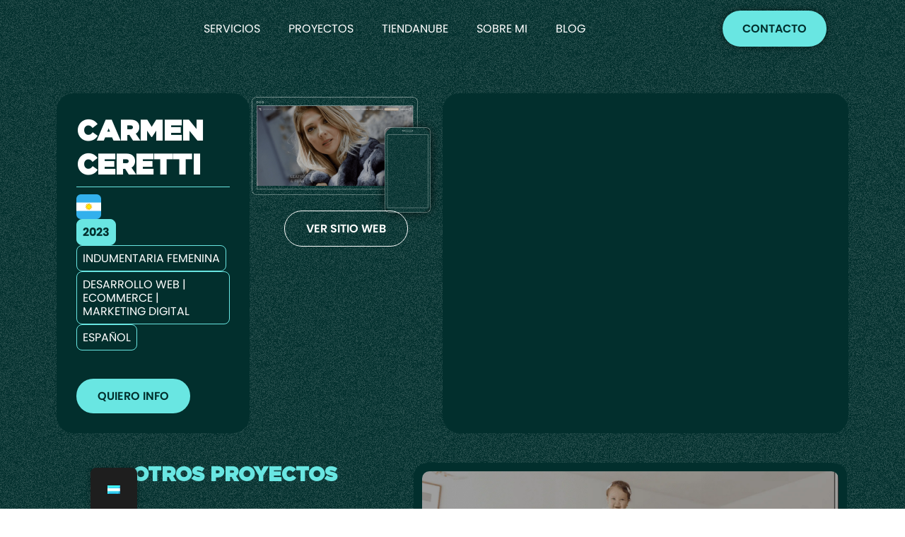

--- FILE ---
content_type: text/css
request_url: https://alohaestudio.com.ar/wp-content/uploads/elementor/css/post-10.css?ver=1768256273
body_size: 1902
content:
.elementor-kit-10{--e-global-color-primary:#69E6E2;--e-global-color-secondary:#FAFAFA;--e-global-color-text:#022F2D;--e-global-color-accent:#69E6E2;--e-global-color-a87d345:#BFBFBF;--e-global-color-85287c2:#022F2D;--e-global-typography-primary-font-family:"Poppins";--e-global-typography-primary-font-size:1rem;--e-global-typography-primary-font-weight:400;--e-global-typography-primary-line-height:1.2em;--e-global-typography-text-font-family:"Poppins";--e-global-typography-text-font-size:1rem;--e-global-typography-text-font-weight:400;--e-global-typography-text-line-height:1.4em;--e-global-typography-secondary-font-family:"Poppins";--e-global-typography-secondary-font-size:2.369rem;--e-global-typography-secondary-font-weight:700;--e-global-typography-secondary-text-transform:none;--e-global-typography-secondary-line-height:1.2em;--e-global-typography-accent-font-family:"Poppins";--e-global-typography-accent-font-size:1rem;--e-global-typography-accent-font-weight:400;--e-global-typography-accent-text-transform:uppercase;--e-global-typography-accent-line-height:1.2em;--e-global-typography-02be4e2-font-family:"Gotham Black";--e-global-typography-02be4e2-font-size:1.777rem;--e-global-typography-02be4e2-font-weight:700;--e-global-typography-02be4e2-text-transform:uppercase;--e-global-typography-02be4e2-line-height:1.2em;--e-global-typography-10314b6-font-family:"Gotham Black";--e-global-typography-10314b6-font-size:2.5rem;--e-global-typography-10314b6-font-weight:700;--e-global-typography-10314b6-text-transform:uppercase;--e-global-typography-8d8353d-font-family:"Poppins";--e-global-typography-8d8353d-font-size:1.333rem;--e-global-typography-8d8353d-font-weight:400;--e-global-typography-8d8353d-line-height:1.2em;--e-global-typography-253bd65-font-family:"Poppins";--e-global-typography-253bd65-font-size:0.75rem;--e-global-typography-253bd65-font-weight:400;--e-global-typography-253bd65-line-height:1.3em;--e-global-typography-95358d5-font-family:"Poppins";--e-global-typography-95358d5-font-size:1rem;--e-global-typography-95358d5-font-weight:600;--e-global-typography-95358d5-text-transform:uppercase;--e-global-typography-95358d5-line-height:1.2em;color:#FFFFFF;font-family:var( --e-global-typography-text-font-family ), Sans-serif;font-size:var( --e-global-typography-text-font-size );font-weight:var( --e-global-typography-text-font-weight );line-height:var( --e-global-typography-text-line-height );}.elementor-kit-10 e-page-transition{background-color:#FFBC7D;}.elementor-kit-10 p{margin-block-end:15px;}.elementor-kit-10 a{color:var( --e-global-color-primary );}.elementor-kit-10 h1{color:var( --e-global-color-primary );}.elementor-kit-10 h2{color:var( --e-global-color-primary );font-family:var( --e-global-typography-95358d5-font-family ), Sans-serif;font-size:var( --e-global-typography-95358d5-font-size );font-weight:var( --e-global-typography-95358d5-font-weight );text-transform:var( --e-global-typography-95358d5-text-transform );line-height:var( --e-global-typography-95358d5-line-height );}.elementor-kit-10 h3{color:var( --e-global-color-primary );font-family:var( --e-global-typography-95358d5-font-family ), Sans-serif;font-size:var( --e-global-typography-95358d5-font-size );font-weight:var( --e-global-typography-95358d5-font-weight );text-transform:var( --e-global-typography-95358d5-text-transform );line-height:var( --e-global-typography-95358d5-line-height );}.elementor-section.elementor-section-boxed > .elementor-container{max-width:1280px;}.e-con{--container-max-width:1280px;}.elementor-widget:not(:last-child){--kit-widget-spacing:0px;}.elementor-element{--widgets-spacing:0px 0px;--widgets-spacing-row:0px;--widgets-spacing-column:0px;}{}h1.entry-title{display:var(--page-title-display);}@media(max-width:1024px){.elementor-kit-10{font-size:var( --e-global-typography-text-font-size );line-height:var( --e-global-typography-text-line-height );}.elementor-kit-10 h2{font-size:var( --e-global-typography-95358d5-font-size );line-height:var( --e-global-typography-95358d5-line-height );}.elementor-kit-10 h3{font-size:var( --e-global-typography-95358d5-font-size );line-height:var( --e-global-typography-95358d5-line-height );}.elementor-section.elementor-section-boxed > .elementor-container{max-width:1024px;}.e-con{--container-max-width:1024px;}}@media(max-width:767px){.elementor-kit-10{--e-global-typography-secondary-font-size:1.5rem;--e-global-typography-10314b6-font-size:2.3rem;font-size:var( --e-global-typography-text-font-size );line-height:var( --e-global-typography-text-line-height );}.elementor-kit-10 h2{font-size:var( --e-global-typography-95358d5-font-size );line-height:var( --e-global-typography-95358d5-line-height );}.elementor-kit-10 h3{font-size:var( --e-global-typography-95358d5-font-size );line-height:var( --e-global-typography-95358d5-line-height );}.elementor-section.elementor-section-boxed > .elementor-container{max-width:767px;}.e-con{--container-max-width:767px;}}:root { --secondary:#022F2D; --primary:#69E6E2; }
/* Start custom CSS */p {
    margin-bottom: 0px;
}

#cookie-notice {
    backdrop-filter: blur(5px);
}

.boton-cookies, .cookie-notice-container {
    
    font-family: 'Poppins';
}
.boton-cookies {
    border-radius: 50px;
    background: #5928e5;
    padding: 10px 15px;
    margin: 5px;
    color: white;
}

.boton-cookies:hover {
    color: white;
}

html {
    font-size: 14px;
}


.typing-efect{
    width: 35ch;
    animation: typing 3s steps(35), blink .5s step-end infinite alternate;
    white-space: nowrap;
    overflow: hidden;
    border-right: 3px solid var(--e-global-color-primary);
}

@keyframes typing{
    from{
        width:0;
    }

}
@keyframes blink{
    50%{
        border-color:transparent;
    }
}

@media only screen and (min-width: 769px) {
    html {
        font-size: 14px;
    }
}


@media only screen and (min-width: 1024px) {
    html {
        font-size: 16px;
    }
}

@media only screen and (max-width: 963px) {
    .elementor-swiper-button-prev, .elementor-swiper-button-next {
        display: none !important;
    }
}

.bg-light { background-color: var(--e-global-color-primary); }


.img-project-desktop, .img-project-mobile {
  /*width: 300px;*/
  transition: transform 0.6s ease;
  transform-origin: center;
}

 .contenedor-img:hover .img-project-desktop {
  transform: rotateY(10deg)rotateX(5deg); /* rotación completa sobre el eje Y */
}

 .contenedor-img:hover .img-project-mobile {
  transform: rotateY(-15deg)rotateX(5deg); /* rotación completa sobre el eje Y */
}

.contenedor-img {
  perspective: 1000px; /* más pequeño = efecto más dramático */
  display: inline-block;
}

@media (max-width: 1024px) {
  .img-project-desktop {
    transform: rotateY(10deg) rotateX(5deg);
  }
  .img-project-mobile {
    transform: rotateY(-15deg) rotateX(5deg);
  }
}



.carousel {
    display: flex;
    flex-direction: row !important;
    flex-wrap: nowrap;
    overflow-x: auto;
  overscroll-behavior-x: contain;
  scroll-snap-type: x mandatory;
  anchor-name: --carousel;
  padding-bottom: 12px;
  scrollbar-width: none;
  -ms-overflow-style: none;

}

.carousel   .carousel__slide {
    scroll-snap-align: center;
  }
 
 .carousel::-webkit-scrollbar {
  display: none;
}

  




@media (max-width: 963px) {
  .carousel .carousel__slide {
    flex: 0 0 50%;   /* cada slide ocupa todo el ancho */
    min-width: 50%;  /* aseguramos que no encoja */
  }
}

@media (max-width: 768px) {
  .carousel .carousel__slide {
    flex: 0 0 100%;   /* cada slide ocupa todo el ancho */
    min-width: 100%;  /* aseguramos que no encoja */
  }
  
  .typing-efect{
        width: 33ch;
        animation: typing 3s steps(34), blink .5s step-end infinite alternate;
    }
}

.card, .card-blog {
    padding: 2px;
    
}

@property --angle{
  syntax: "<angle>";
  initial-value: 0deg;
  inherits: false;
}

.card-blog:hover::after, .card-blog:hover::before{
  content: '';
  position: absolute;
  opacity: 1;
  height: 100%;
  width: 100%;
  background-image: conic-gradient(from var(--angle), var(--e-global-color-primary), transparent,transparent, var(--e-global-color-primary), transparent, transparent, var(--e-global-color-primary));
  top: 50%;
  left: 50%;
  translate: -50% -50%;
  z-index: -1;
  padding: 3px;
  border-radius: 20px;
  animation: 6s spin linear infinite;
}
.card-blog:hover::before {
  filter: blur(0.5rem);
  opacity: 0.5;
}

.card:hover::after, .card:hover::before{
  content: '';
  position: absolute;
  opacity: 1;
  height: 100%;
  width: 100%;
  background-image: conic-gradient(from var(--angle), var(--e-global-color-primary), transparent,transparent, var(--e-global-color-primary), transparent, transparent, var(--e-global-color-primary));
  top: 50%;
  left: 50%;
  translate: -50% -50%;
  z-index: -1;
  padding: 3px;
  border-radius: 20px;
  animation: 6s spin linear infinite;
}
.card:hover::before {
  filter: blur(1.5rem);
  opacity: 0.5;
}
@keyframes spin{
  from{
    --angle: 0deg;
  }
  to{
    --angle: 360deg;
  }
}/* End custom CSS */
/* Start Custom Fonts CSS */@font-face {
	font-family: 'Poppins';
	font-style: normal;
	font-weight: 300;
	font-display: auto;
	src: url('https://alohaestudio.com.ar/wp-content/uploads/2023/05/poppins-light-webfont.woff2') format('woff2'),
		url('https://alohaestudio.com.ar/wp-content/uploads/2023/05/poppins-light-webfont.woff') format('woff');
}
@font-face {
	font-family: 'Poppins';
	font-style: normal;
	font-weight: 400;
	font-display: auto;
	src: url('https://alohaestudio.com.ar/wp-content/uploads/2023/05/poppins-regular-webfont.woff2') format('woff2'),
		url('https://alohaestudio.com.ar/wp-content/uploads/2023/05/poppins-regular-webfont.woff') format('woff');
}
@font-face {
	font-family: 'Poppins';
	font-style: normal;
	font-weight: 600;
	font-display: auto;
	src: url('https://alohaestudio.com.ar/wp-content/uploads/2023/05/poppins-semibold-webfont.woff2') format('woff2'),
		url('https://alohaestudio.com.ar/wp-content/uploads/2023/05/poppins-semibold-webfont.woff') format('woff');
}
@font-face {
	font-family: 'Poppins';
	font-style: normal;
	font-weight: 700;
	font-display: auto;
	src: url('https://alohaestudio.com.ar/wp-content/uploads/2023/05/poppins-bold-webfont.woff2') format('woff2'),
		url('https://alohaestudio.com.ar/wp-content/uploads/2023/05/poppins-bold-webfont.woff') format('woff');
}
/* End Custom Fonts CSS */
/* Start Custom Fonts CSS */@font-face {
	font-family: 'Gotham Black';
	font-style: normal;
	font-weight: normal;
	font-display: auto;
	src: url('https://alohaestudio.com.ar/wp-content/uploads/2025/03/Gotham-Black.woff2') format('woff2');
}
/* End Custom Fonts CSS */

--- FILE ---
content_type: text/css
request_url: https://alohaestudio.com.ar/wp-content/uploads/elementor/css/global-frontend-desktop.css?ver=696573a79c2b8
body_size: 276
content:
.elementor .title-big{font-family:Gotham Black;font-weight:700;font-size:6rem;text-transform:uppercase;}.elementor .color-principal{color:#69E6E2;}.elementor .row{flex-direction:row;}.elementor .section-gap-xl{gap:40px;}.elementor .wrap{flex-wrap:wrap;}.elementor .section-pad-xl{padding:6rem;}.elementor .height-full{height:100svh;}.elementor .bg-light{background-color:#d89c9c;}.elementor .font-color-white{color:#ffffff;}.elementor .border-50{border-radius:50px;}.elementor .text-white{color:#ffffff;}.elementor .col{flex-direction:column;}.elementor .gap-20{gap:20px;}.elementor .bg-section{padding:100px;margin:0px;background-image:linear-gradient(180deg, transparent 56%,#022F2D 100%),url("https://alohaestudio.com.ar/wp-content/uploads/2024/10/noise-light.png"),linear-gradient(var(--secondary), var(--secondary));background-repeat:repeat;background-attachment:scroll;background-size:auto auto;background-position:0% 0%;}.elementor .btn-primary{color:#000000;background-color:var(--primary);}.elementor .img-project:hover{filter:drop-shadow(0px 0px 10px rgba(0, 0, 0, 1));}

--- FILE ---
content_type: text/css
request_url: https://alohaestudio.com.ar/wp-content/uploads/elementor/css/post-1253.css?ver=1768256274
body_size: 1551
content:
.elementor-1253 .elementor-element.elementor-element-3b01410{--display:flex;--flex-direction:row;--container-widget-width:calc( ( 1 - var( --container-widget-flex-grow ) ) * 100% );--container-widget-height:100%;--container-widget-flex-grow:1;--container-widget-align-self:stretch;--flex-wrap-mobile:wrap;--justify-content:center;--align-items:center;--gap:0px 0px;--row-gap:0px;--column-gap:0px;--margin-top:0px;--margin-bottom:-80px;--margin-left:0px;--margin-right:0px;--padding-top:0px;--padding-bottom:0px;--padding-left:0px;--padding-right:0px;--z-index:10;}.elementor-1253 .elementor-element.elementor-element-1ebe553{--display:flex;--min-height:80px;--flex-direction:row;--container-widget-width:calc( ( 1 - var( --container-widget-flex-grow ) ) * 100% );--container-widget-height:100%;--container-widget-flex-grow:1;--container-widget-align-self:stretch;--flex-wrap-mobile:wrap;--justify-content:center;--align-items:center;--margin-top:0px;--margin-bottom:0px;--margin-left:0px;--margin-right:0px;--padding-top:5px;--padding-bottom:5px;--padding-left:20px;--padding-right:20px;}.elementor-1253 .elementor-element.elementor-element-6f0b287{--display:flex;--flex-direction:row;--container-widget-width:calc( ( 1 - var( --container-widget-flex-grow ) ) * 100% );--container-widget-height:100%;--container-widget-flex-grow:1;--container-widget-align-self:stretch;--flex-wrap-mobile:wrap;--justify-content:flex-start;--align-items:center;--gap:0px 0px;--row-gap:0px;--column-gap:0px;--padding-top:0px;--padding-bottom:0px;--padding-left:0px;--padding-right:0px;}.elementor-1253 .elementor-element.elementor-element-6f0b287:not(.elementor-motion-effects-element-type-background), .elementor-1253 .elementor-element.elementor-element-6f0b287 > .elementor-motion-effects-container > .elementor-motion-effects-layer{background-color:#00000000;}.elementor-1253 .elementor-element.elementor-element-6f0b287.e-con{--flex-grow:0;--flex-shrink:0;}.elementor-widget-image .widget-image-caption{color:var( --e-global-color-text );font-family:var( --e-global-typography-text-font-family ), Sans-serif;font-size:var( --e-global-typography-text-font-size );font-weight:var( --e-global-typography-text-font-weight );line-height:var( --e-global-typography-text-line-height );}.elementor-1253 .elementor-element.elementor-element-6898fdb{text-align:center;}.elementor-1253 .elementor-element.elementor-element-6898fdb img{width:122px;}.elementor-1253 .elementor-element.elementor-element-25fe0ec{--display:flex;--flex-direction:row;--container-widget-width:calc( ( 1 - var( --container-widget-flex-grow ) ) * 100% );--container-widget-height:100%;--container-widget-flex-grow:1;--container-widget-align-self:stretch;--flex-wrap-mobile:wrap;--justify-content:center;--align-items:center;--gap:0px 0px;--row-gap:0px;--column-gap:0px;--padding-top:0px;--padding-bottom:0px;--padding-left:0px;--padding-right:0px;}.elementor-1253 .elementor-element.elementor-element-25fe0ec:not(.elementor-motion-effects-element-type-background), .elementor-1253 .elementor-element.elementor-element-25fe0ec > .elementor-motion-effects-container > .elementor-motion-effects-layer{background-color:#00000000;}.elementor-1253 .elementor-element.elementor-element-25fe0ec.e-con{--align-self:center;}.elementor-widget-nav-menu .elementor-nav-menu .elementor-item{font-family:var( --e-global-typography-primary-font-family ), Sans-serif;font-size:var( --e-global-typography-primary-font-size );font-weight:var( --e-global-typography-primary-font-weight );line-height:var( --e-global-typography-primary-line-height );}.elementor-widget-nav-menu .elementor-nav-menu--main .elementor-item{color:var( --e-global-color-text );fill:var( --e-global-color-text );}.elementor-widget-nav-menu .elementor-nav-menu--main .elementor-item:hover,
					.elementor-widget-nav-menu .elementor-nav-menu--main .elementor-item.elementor-item-active,
					.elementor-widget-nav-menu .elementor-nav-menu--main .elementor-item.highlighted,
					.elementor-widget-nav-menu .elementor-nav-menu--main .elementor-item:focus{color:var( --e-global-color-accent );fill:var( --e-global-color-accent );}.elementor-widget-nav-menu .elementor-nav-menu--main:not(.e--pointer-framed) .elementor-item:before,
					.elementor-widget-nav-menu .elementor-nav-menu--main:not(.e--pointer-framed) .elementor-item:after{background-color:var( --e-global-color-accent );}.elementor-widget-nav-menu .e--pointer-framed .elementor-item:before,
					.elementor-widget-nav-menu .e--pointer-framed .elementor-item:after{border-color:var( --e-global-color-accent );}.elementor-widget-nav-menu{--e-nav-menu-divider-color:var( --e-global-color-text );}.elementor-widget-nav-menu .elementor-nav-menu--dropdown .elementor-item, .elementor-widget-nav-menu .elementor-nav-menu--dropdown  .elementor-sub-item{font-family:var( --e-global-typography-accent-font-family ), Sans-serif;font-size:var( --e-global-typography-accent-font-size );font-weight:var( --e-global-typography-accent-font-weight );text-transform:var( --e-global-typography-accent-text-transform );}.elementor-1253 .elementor-element.elementor-element-eb569d1 .elementor-menu-toggle{margin-left:auto;background-color:#00000000;}.elementor-1253 .elementor-element.elementor-element-eb569d1 .elementor-nav-menu .elementor-item{font-family:var( --e-global-typography-accent-font-family ), Sans-serif;font-size:var( --e-global-typography-accent-font-size );font-weight:var( --e-global-typography-accent-font-weight );text-transform:var( --e-global-typography-accent-text-transform );line-height:var( --e-global-typography-accent-line-height );}.elementor-1253 .elementor-element.elementor-element-eb569d1 .elementor-nav-menu--main .elementor-item{color:#FFFFFF;fill:#FFFFFF;}.elementor-1253 .elementor-element.elementor-element-eb569d1 .elementor-nav-menu--main .elementor-item:hover,
					.elementor-1253 .elementor-element.elementor-element-eb569d1 .elementor-nav-menu--main .elementor-item.elementor-item-active,
					.elementor-1253 .elementor-element.elementor-element-eb569d1 .elementor-nav-menu--main .elementor-item.highlighted,
					.elementor-1253 .elementor-element.elementor-element-eb569d1 .elementor-nav-menu--main .elementor-item:focus{color:var( --e-global-color-primary );fill:var( --e-global-color-primary );}.elementor-1253 .elementor-element.elementor-element-eb569d1 .elementor-nav-menu--main .elementor-item.elementor-item-active{color:#FFFFFF;}.elementor-1253 .elementor-element.elementor-element-eb569d1 .elementor-nav-menu--dropdown a, .elementor-1253 .elementor-element.elementor-element-eb569d1 .elementor-menu-toggle{color:var( --e-global-color-text );fill:var( --e-global-color-text );}.elementor-1253 .elementor-element.elementor-element-eb569d1 .elementor-nav-menu--dropdown{background-color:#FFFFFF;}.elementor-1253 .elementor-element.elementor-element-eb569d1 .elementor-nav-menu--dropdown a:hover,
					.elementor-1253 .elementor-element.elementor-element-eb569d1 .elementor-nav-menu--dropdown a:focus,
					.elementor-1253 .elementor-element.elementor-element-eb569d1 .elementor-nav-menu--dropdown a.elementor-item-active,
					.elementor-1253 .elementor-element.elementor-element-eb569d1 .elementor-nav-menu--dropdown a.highlighted,
					.elementor-1253 .elementor-element.elementor-element-eb569d1 .elementor-menu-toggle:hover,
					.elementor-1253 .elementor-element.elementor-element-eb569d1 .elementor-menu-toggle:focus{color:#FFFFFF;}.elementor-1253 .elementor-element.elementor-element-eb569d1 .elementor-nav-menu--dropdown a:hover,
					.elementor-1253 .elementor-element.elementor-element-eb569d1 .elementor-nav-menu--dropdown a:focus,
					.elementor-1253 .elementor-element.elementor-element-eb569d1 .elementor-nav-menu--dropdown a.elementor-item-active,
					.elementor-1253 .elementor-element.elementor-element-eb569d1 .elementor-nav-menu--dropdown a.highlighted{background-color:var( --e-global-color-primary );}.elementor-1253 .elementor-element.elementor-element-eb569d1 .elementor-nav-menu--dropdown a.elementor-item-active{color:#5928e5;background-color:#FFFFFF;}.elementor-1253 .elementor-element.elementor-element-eb569d1 .elementor-nav-menu--dropdown .elementor-item, .elementor-1253 .elementor-element.elementor-element-eb569d1 .elementor-nav-menu--dropdown  .elementor-sub-item{font-family:var( --e-global-typography-accent-font-family ), Sans-serif;font-size:var( --e-global-typography-accent-font-size );font-weight:var( --e-global-typography-accent-font-weight );text-transform:var( --e-global-typography-accent-text-transform );}.elementor-1253 .elementor-element.elementor-element-eb569d1 .elementor-nav-menu--main .elementor-nav-menu--dropdown, .elementor-1253 .elementor-element.elementor-element-eb569d1 .elementor-nav-menu__container.elementor-nav-menu--dropdown{box-shadow:0px 19px 17px -12px rgba(0, 0, 0, 0.3);}.elementor-1253 .elementor-element.elementor-element-eb569d1 div.elementor-menu-toggle{color:#FFFFFF;}.elementor-1253 .elementor-element.elementor-element-eb569d1 div.elementor-menu-toggle svg{fill:#FFFFFF;}.elementor-widget-icon.elementor-view-stacked .elementor-icon{background-color:var( --e-global-color-primary );}.elementor-widget-icon.elementor-view-framed .elementor-icon, .elementor-widget-icon.elementor-view-default .elementor-icon{color:var( --e-global-color-primary );border-color:var( --e-global-color-primary );}.elementor-widget-icon.elementor-view-framed .elementor-icon, .elementor-widget-icon.elementor-view-default .elementor-icon svg{fill:var( --e-global-color-primary );}.elementor-1253 .elementor-element.elementor-element-4303272 .elementor-icon-wrapper{text-align:end;}.elementor-1253 .elementor-element.elementor-element-4303272.elementor-view-stacked .elementor-icon{background-color:#FFFFFF;}.elementor-1253 .elementor-element.elementor-element-4303272.elementor-view-framed .elementor-icon, .elementor-1253 .elementor-element.elementor-element-4303272.elementor-view-default .elementor-icon{color:#FFFFFF;border-color:#FFFFFF;}.elementor-1253 .elementor-element.elementor-element-4303272.elementor-view-framed .elementor-icon, .elementor-1253 .elementor-element.elementor-element-4303272.elementor-view-default .elementor-icon svg{fill:#FFFFFF;}.elementor-1253 .elementor-element.elementor-element-4303272 .elementor-icon{font-size:25px;}.elementor-1253 .elementor-element.elementor-element-4303272 .elementor-icon svg{height:25px;}.elementor-1253 .elementor-element.elementor-element-d62d2f2{--display:flex;--flex-direction:row;--container-widget-width:calc( ( 1 - var( --container-widget-flex-grow ) ) * 100% );--container-widget-height:100%;--container-widget-flex-grow:1;--container-widget-align-self:stretch;--flex-wrap-mobile:wrap;--justify-content:flex-end;--align-items:center;}.elementor-widget-button .elementor-button{background-color:var( --e-global-color-accent );font-family:var( --e-global-typography-accent-font-family ), Sans-serif;font-size:var( --e-global-typography-accent-font-size );font-weight:var( --e-global-typography-accent-font-weight );text-transform:var( --e-global-typography-accent-text-transform );line-height:var( --e-global-typography-accent-line-height );}.elementor-1253 .elementor-element.elementor-element-b206adf .elementor-button{background-color:var( --e-global-color-primary );font-family:var( --e-global-typography-95358d5-font-family ), Sans-serif;font-size:var( --e-global-typography-95358d5-font-size );font-weight:var( --e-global-typography-95358d5-font-weight );text-transform:var( --e-global-typography-95358d5-text-transform );line-height:var( --e-global-typography-95358d5-line-height );fill:var( --e-global-color-text );color:var( --e-global-color-text );box-shadow:0px 0px 10px 0px rgba(0, 0, 0, 0.5);border-style:none;border-radius:60px 60px 60px 60px;padding:16px 28px 16px 28px;}.elementor-1253 .elementor-element.elementor-element-b206adf .elementor-button:hover, .elementor-1253 .elementor-element.elementor-element-b206adf .elementor-button:focus{background-color:var( --e-global-color-85287c2 );color:#F6F6F6;}.elementor-1253 .elementor-element.elementor-element-b206adf .elementor-button:hover svg, .elementor-1253 .elementor-element.elementor-element-b206adf .elementor-button:focus svg{fill:#F6F6F6;}@media(max-width:1024px){.elementor-1253 .elementor-element.elementor-element-6f0b287{--gap:0px 0px;--row-gap:0px;--column-gap:0px;--padding-top:0px;--padding-bottom:0px;--padding-left:0px;--padding-right:0px;}.elementor-widget-image .widget-image-caption{font-size:var( --e-global-typography-text-font-size );line-height:var( --e-global-typography-text-line-height );}.elementor-1253 .elementor-element.elementor-element-25fe0ec{--flex-direction:row;--container-widget-width:calc( ( 1 - var( --container-widget-flex-grow ) ) * 100% );--container-widget-height:100%;--container-widget-flex-grow:1;--container-widget-align-self:stretch;--flex-wrap-mobile:wrap;--justify-content:flex-end;--align-items:center;}.elementor-widget-nav-menu .elementor-nav-menu .elementor-item{font-size:var( --e-global-typography-primary-font-size );line-height:var( --e-global-typography-primary-line-height );}.elementor-widget-nav-menu .elementor-nav-menu--dropdown .elementor-item, .elementor-widget-nav-menu .elementor-nav-menu--dropdown  .elementor-sub-item{font-size:var( --e-global-typography-accent-font-size );}.elementor-1253 .elementor-element.elementor-element-eb569d1 .elementor-nav-menu .elementor-item{font-size:var( --e-global-typography-accent-font-size );line-height:var( --e-global-typography-accent-line-height );}.elementor-1253 .elementor-element.elementor-element-eb569d1 .elementor-nav-menu--main .elementor-item{padding-top:0px;padding-bottom:0px;}.elementor-1253 .elementor-element.elementor-element-eb569d1{--e-nav-menu-horizontal-menu-item-margin:calc( 0px / 2 );--nav-menu-icon-size:35px;}.elementor-1253 .elementor-element.elementor-element-eb569d1 .elementor-nav-menu--main:not(.elementor-nav-menu--layout-horizontal) .elementor-nav-menu > li:not(:last-child){margin-bottom:0px;}.elementor-1253 .elementor-element.elementor-element-eb569d1 .elementor-nav-menu--dropdown .elementor-item, .elementor-1253 .elementor-element.elementor-element-eb569d1 .elementor-nav-menu--dropdown  .elementor-sub-item{font-size:var( --e-global-typography-accent-font-size );}.elementor-1253 .elementor-element.elementor-element-eb569d1 .elementor-nav-menu--dropdown a{padding-left:21px;padding-right:21px;padding-top:34px;padding-bottom:34px;}.elementor-1253 .elementor-element.elementor-element-eb569d1 .elementor-nav-menu--main > .elementor-nav-menu > li > .elementor-nav-menu--dropdown, .elementor-1253 .elementor-element.elementor-element-eb569d1 .elementor-nav-menu__container.elementor-nav-menu--dropdown{margin-top:24px !important;}.elementor-1253 .elementor-element.elementor-element-4303272 .elementor-icon{font-size:45px;}.elementor-1253 .elementor-element.elementor-element-4303272 .elementor-icon svg{height:45px;}.elementor-widget-button .elementor-button{font-size:var( --e-global-typography-accent-font-size );line-height:var( --e-global-typography-accent-line-height );}.elementor-1253 .elementor-element.elementor-element-b206adf .elementor-button{font-size:var( --e-global-typography-95358d5-font-size );line-height:var( --e-global-typography-95358d5-line-height );}}@media(min-width:768px){.elementor-1253 .elementor-element.elementor-element-6f0b287{--width:20%;}.elementor-1253 .elementor-element.elementor-element-25fe0ec{--width:60%;}.elementor-1253 .elementor-element.elementor-element-d62d2f2{--width:20%;}}@media(max-width:1024px) and (min-width:768px){.elementor-1253 .elementor-element.elementor-element-6f0b287{--width:70%;}.elementor-1253 .elementor-element.elementor-element-25fe0ec{--width:30%;}}@media(max-width:767px){.elementor-1253 .elementor-element.elementor-element-3b01410{--min-height:80px;--margin-top:0px;--margin-bottom:-80px;--margin-left:0px;--margin-right:0px;--padding-top:0px;--padding-bottom:0px;--padding-left:0px;--padding-right:0px;}.elementor-1253 .elementor-element.elementor-element-6f0b287{--width:50%;--gap:0px 0px;--row-gap:0px;--column-gap:0px;}.elementor-widget-image .widget-image-caption{font-size:var( --e-global-typography-text-font-size );line-height:var( --e-global-typography-text-line-height );}.elementor-1253 .elementor-element.elementor-element-25fe0ec{--width:50%;--flex-direction:row;--container-widget-width:initial;--container-widget-height:100%;--container-widget-flex-grow:1;--container-widget-align-self:stretch;--flex-wrap-mobile:wrap;--justify-content:flex-end;--gap:0px 0px;--row-gap:0px;--column-gap:0px;}.elementor-widget-nav-menu .elementor-nav-menu .elementor-item{font-size:var( --e-global-typography-primary-font-size );line-height:var( --e-global-typography-primary-line-height );}.elementor-widget-nav-menu .elementor-nav-menu--dropdown .elementor-item, .elementor-widget-nav-menu .elementor-nav-menu--dropdown  .elementor-sub-item{font-size:var( --e-global-typography-accent-font-size );}.elementor-1253 .elementor-element.elementor-element-eb569d1 .elementor-nav-menu .elementor-item{font-size:var( --e-global-typography-accent-font-size );line-height:var( --e-global-typography-accent-line-height );}.elementor-1253 .elementor-element.elementor-element-eb569d1 .elementor-nav-menu--dropdown .elementor-item, .elementor-1253 .elementor-element.elementor-element-eb569d1 .elementor-nav-menu--dropdown  .elementor-sub-item{font-size:var( --e-global-typography-accent-font-size );}.elementor-1253 .elementor-element.elementor-element-eb569d1 .elementor-nav-menu--dropdown a{padding-left:31px;padding-right:31px;padding-top:30px;padding-bottom:30px;}.elementor-1253 .elementor-element.elementor-element-eb569d1 .elementor-nav-menu--main > .elementor-nav-menu > li > .elementor-nav-menu--dropdown, .elementor-1253 .elementor-element.elementor-element-eb569d1 .elementor-nav-menu__container.elementor-nav-menu--dropdown{margin-top:29px !important;}.elementor-1253 .elementor-element.elementor-element-eb569d1{--nav-menu-icon-size:25px;}.elementor-1253 .elementor-element.elementor-element-4303272 .elementor-icon{font-size:40px;}.elementor-1253 .elementor-element.elementor-element-4303272 .elementor-icon svg{height:40px;}.elementor-1253 .elementor-element.elementor-element-4303272 .elementor-icon i, .elementor-1253 .elementor-element.elementor-element-4303272 .elementor-icon svg{transform:rotate(0deg);}.elementor-widget-button .elementor-button{font-size:var( --e-global-typography-accent-font-size );line-height:var( --e-global-typography-accent-line-height );}.elementor-1253 .elementor-element.elementor-element-b206adf .elementor-button{font-size:var( --e-global-typography-95358d5-font-size );line-height:var( --e-global-typography-95358d5-line-height );}}/* Start custom CSS for container, class: .elementor-element-3b01410 */.elementor-sticky--effects .sticky-header{
    box-shadow: 0px 0px 10px 0px rgb(0 0 0 / 13%);
    background-color: #000;
}
.sticky-header {
    height: 80px; !important;
    max-height: 80px;
}



.elementor-sticky--effects .sticky-header .btn-contacto-header a{
    background-color: var(--e-global-color-primary)!important;
}
.elementor-sticky--effects .sticky-header .btn-menu-header svg{
    fill: white !important;
}
.elementor-sticky--effects .sticky-header .menu-sticky li a{
    color: white !important;
}/* End custom CSS */

--- FILE ---
content_type: text/css
request_url: https://alohaestudio.com.ar/wp-content/uploads/elementor/css/post-585.css?ver=1768256274
body_size: 1454
content:
.elementor-585 .elementor-element.elementor-element-413bde17{--display:flex;--flex-direction:row;--container-widget-width:calc( ( 1 - var( --container-widget-flex-grow ) ) * 100% );--container-widget-height:100%;--container-widget-flex-grow:1;--container-widget-align-self:stretch;--flex-wrap-mobile:wrap;--align-items:stretch;--gap:10px 10px;--row-gap:10px;--column-gap:10px;border-style:solid;--border-style:solid;border-width:1px 0px 0px 0px;--border-top-width:1px;--border-right-width:0px;--border-bottom-width:0px;--border-left-width:0px;--border-radius:0px 0px 0px 0px;--margin-top:0px;--margin-bottom:0px;--margin-left:0px;--margin-right:0px;--padding-top:25px;--padding-bottom:10px;--padding-left:15px;--padding-right:15px;}.elementor-585 .elementor-element.elementor-element-413bde17:not(.elementor-motion-effects-element-type-background), .elementor-585 .elementor-element.elementor-element-413bde17 > .elementor-motion-effects-container > .elementor-motion-effects-layer{background-color:#000000;}.elementor-585 .elementor-element.elementor-element-4376768d{--display:flex;--justify-content:center;--margin-top:0px;--margin-bottom:0px;--margin-left:0px;--margin-right:0px;--padding-top:0px;--padding-bottom:0px;--padding-left:0px;--padding-right:0px;}.elementor-585 .elementor-element.elementor-element-4376768d.e-con{--flex-grow:0;--flex-shrink:0;}.elementor-widget-image .widget-image-caption{color:var( --e-global-color-text );font-family:var( --e-global-typography-text-font-family ), Sans-serif;font-size:var( --e-global-typography-text-font-size );font-weight:var( --e-global-typography-text-font-weight );line-height:var( --e-global-typography-text-line-height );}.elementor-585 .elementor-element.elementor-element-a22bfe9{margin:0px 0px calc(var(--kit-widget-spacing, 0px) + 0px) 0px;padding:15px 0px 15px 0px;text-align:center;}.elementor-585 .elementor-element.elementor-element-a22bfe9 img{width:138px;}.elementor-585 .elementor-element.elementor-element-33d7d62c{--display:flex;--justify-content:flex-start;}.elementor-585 .elementor-element.elementor-element-33d7d62c.e-con{--flex-grow:0;--flex-shrink:0;}.elementor-widget-heading .elementor-heading-title{font-family:var( --e-global-typography-primary-font-family ), Sans-serif;font-size:var( --e-global-typography-primary-font-size );font-weight:var( --e-global-typography-primary-font-weight );line-height:var( --e-global-typography-primary-line-height );color:var( --e-global-color-primary );}.elementor-585 .elementor-element.elementor-element-adf12b3{padding:0px 0px 20px 0px;border-style:solid;border-width:0px 0px 0px 0px;border-color:var( --e-global-color-a87d345 );text-align:start;}.elementor-585 .elementor-element.elementor-element-adf12b3 .elementor-heading-title{font-family:"Poppins", Sans-serif;font-size:1rem;font-weight:600;line-height:1.2em;color:#FFFFFF;}.elementor-widget-icon-list .elementor-icon-list-item:not(:last-child):after{border-color:var( --e-global-color-text );}.elementor-widget-icon-list .elementor-icon-list-icon i{color:var( --e-global-color-primary );}.elementor-widget-icon-list .elementor-icon-list-icon svg{fill:var( --e-global-color-primary );}.elementor-widget-icon-list .elementor-icon-list-item > .elementor-icon-list-text, .elementor-widget-icon-list .elementor-icon-list-item > a{font-family:var( --e-global-typography-text-font-family ), Sans-serif;font-size:var( --e-global-typography-text-font-size );font-weight:var( --e-global-typography-text-font-weight );line-height:var( --e-global-typography-text-line-height );}.elementor-widget-icon-list .elementor-icon-list-text{color:var( --e-global-color-secondary );}.elementor-585 .elementor-element.elementor-element-13b71c59{margin:0px 0px calc(var(--kit-widget-spacing, 0px) + 0px) 0px;padding:0px 0px 0px 0px;--e-icon-list-icon-size:18px;--icon-vertical-offset:0px;}.elementor-585 .elementor-element.elementor-element-13b71c59 .elementor-icon-list-items:not(.elementor-inline-items) .elementor-icon-list-item:not(:last-child){padding-block-end:calc(16px/2);}.elementor-585 .elementor-element.elementor-element-13b71c59 .elementor-icon-list-items:not(.elementor-inline-items) .elementor-icon-list-item:not(:first-child){margin-block-start:calc(16px/2);}.elementor-585 .elementor-element.elementor-element-13b71c59 .elementor-icon-list-items.elementor-inline-items .elementor-icon-list-item{margin-inline:calc(16px/2);}.elementor-585 .elementor-element.elementor-element-13b71c59 .elementor-icon-list-items.elementor-inline-items{margin-inline:calc(-16px/2);}.elementor-585 .elementor-element.elementor-element-13b71c59 .elementor-icon-list-items.elementor-inline-items .elementor-icon-list-item:after{inset-inline-end:calc(-16px/2);}.elementor-585 .elementor-element.elementor-element-13b71c59 .elementor-icon-list-icon i{color:#FFFFFF;transition:color 0.3s;}.elementor-585 .elementor-element.elementor-element-13b71c59 .elementor-icon-list-icon svg{fill:#FFFFFF;transition:fill 0.3s;}.elementor-585 .elementor-element.elementor-element-13b71c59 .elementor-icon-list-item:hover .elementor-icon-list-icon i{color:var( --e-global-color-primary );}.elementor-585 .elementor-element.elementor-element-13b71c59 .elementor-icon-list-item:hover .elementor-icon-list-icon svg{fill:var( --e-global-color-primary );}.elementor-585 .elementor-element.elementor-element-13b71c59 .elementor-icon-list-icon{padding-inline-end:16px;}.elementor-585 .elementor-element.elementor-element-13b71c59 .elementor-icon-list-text{color:#FFFFFF;transition:color 0.3s;}.elementor-585 .elementor-element.elementor-element-13b71c59 .elementor-icon-list-item:hover .elementor-icon-list-text{color:var( --e-global-color-accent );}.elementor-585 .elementor-element.elementor-element-e81635{--display:flex;--justify-content:flex-start;}.elementor-585 .elementor-element.elementor-element-787c3b5e{padding:0px 0px 20px 0px;border-style:solid;border-width:0px 0px 0px 0px;border-color:var( --e-global-color-a87d345 );text-align:start;}.elementor-585 .elementor-element.elementor-element-787c3b5e .elementor-heading-title{font-family:"Poppins", Sans-serif;font-size:1rem;font-weight:600;line-height:1.2em;color:#FFFFFF;}.elementor-585 .elementor-element.elementor-element-39bd4cdd{margin:0px 0px calc(var(--kit-widget-spacing, 0px) + 0px) 0px;padding:0px 0px 0px 0px;--e-icon-list-icon-size:18px;--icon-vertical-offset:0px;}.elementor-585 .elementor-element.elementor-element-39bd4cdd .elementor-icon-list-items:not(.elementor-inline-items) .elementor-icon-list-item:not(:last-child){padding-block-end:calc(12px/2);}.elementor-585 .elementor-element.elementor-element-39bd4cdd .elementor-icon-list-items:not(.elementor-inline-items) .elementor-icon-list-item:not(:first-child){margin-block-start:calc(12px/2);}.elementor-585 .elementor-element.elementor-element-39bd4cdd .elementor-icon-list-items.elementor-inline-items .elementor-icon-list-item{margin-inline:calc(12px/2);}.elementor-585 .elementor-element.elementor-element-39bd4cdd .elementor-icon-list-items.elementor-inline-items{margin-inline:calc(-12px/2);}.elementor-585 .elementor-element.elementor-element-39bd4cdd .elementor-icon-list-items.elementor-inline-items .elementor-icon-list-item:after{inset-inline-end:calc(-12px/2);}.elementor-585 .elementor-element.elementor-element-39bd4cdd .elementor-icon-list-icon i{color:#FFFFFF;transition:color 0.3s;}.elementor-585 .elementor-element.elementor-element-39bd4cdd .elementor-icon-list-icon svg{fill:#FFFFFF;transition:fill 0.3s;}.elementor-585 .elementor-element.elementor-element-39bd4cdd .elementor-icon-list-item:hover .elementor-icon-list-icon i{color:#000000;}.elementor-585 .elementor-element.elementor-element-39bd4cdd .elementor-icon-list-item:hover .elementor-icon-list-icon svg{fill:#000000;}.elementor-585 .elementor-element.elementor-element-39bd4cdd .elementor-icon-list-icon{padding-inline-end:16px;}.elementor-585 .elementor-element.elementor-element-39bd4cdd .elementor-icon-list-text{color:#FFFFFF;transition:color 0.3s;}.elementor-585 .elementor-element.elementor-element-39bd4cdd .elementor-icon-list-item:hover .elementor-icon-list-text{color:var( --e-global-color-primary );}.elementor-585 .elementor-element.elementor-element-40aab1e5{--display:flex;--justify-content:flex-start;}.elementor-585 .elementor-element.elementor-element-7504380c{padding:0px 0px 20px 0px;border-style:solid;border-width:0px 0px 0px 0px;border-color:var( --e-global-color-a87d345 );text-align:start;}.elementor-585 .elementor-element.elementor-element-7504380c .elementor-heading-title{font-family:"Poppins", Sans-serif;font-size:1rem;font-weight:600;line-height:1.2em;color:#FFFFFF;}.elementor-585 .elementor-element.elementor-element-c436268{margin:0px 0px calc(var(--kit-widget-spacing, 0px) + 0px) 0px;padding:0px 0px 0px 0px;--e-icon-list-icon-size:18px;--icon-vertical-offset:0px;}.elementor-585 .elementor-element.elementor-element-c436268 .elementor-icon-list-items:not(.elementor-inline-items) .elementor-icon-list-item:not(:last-child){padding-block-end:calc(12px/2);}.elementor-585 .elementor-element.elementor-element-c436268 .elementor-icon-list-items:not(.elementor-inline-items) .elementor-icon-list-item:not(:first-child){margin-block-start:calc(12px/2);}.elementor-585 .elementor-element.elementor-element-c436268 .elementor-icon-list-items.elementor-inline-items .elementor-icon-list-item{margin-inline:calc(12px/2);}.elementor-585 .elementor-element.elementor-element-c436268 .elementor-icon-list-items.elementor-inline-items{margin-inline:calc(-12px/2);}.elementor-585 .elementor-element.elementor-element-c436268 .elementor-icon-list-items.elementor-inline-items .elementor-icon-list-item:after{inset-inline-end:calc(-12px/2);}.elementor-585 .elementor-element.elementor-element-c436268 .elementor-icon-list-icon i{color:#FFFFFF;transition:color 0.3s;}.elementor-585 .elementor-element.elementor-element-c436268 .elementor-icon-list-icon svg{fill:#FFFFFF;transition:fill 0.3s;}.elementor-585 .elementor-element.elementor-element-c436268 .elementor-icon-list-item:hover .elementor-icon-list-icon i{color:#000000;}.elementor-585 .elementor-element.elementor-element-c436268 .elementor-icon-list-item:hover .elementor-icon-list-icon svg{fill:#000000;}.elementor-585 .elementor-element.elementor-element-c436268 .elementor-icon-list-icon{padding-inline-end:16px;}.elementor-585 .elementor-element.elementor-element-c436268 .elementor-icon-list-text{color:#FFFFFF;transition:color 0.3s;}.elementor-585 .elementor-element.elementor-element-c436268 .elementor-icon-list-item:hover .elementor-icon-list-text{color:var( --e-global-color-primary );}.elementor-585 .elementor-element.elementor-element-931ba00{--display:flex;--flex-direction:row;--container-widget-width:initial;--container-widget-height:100%;--container-widget-flex-grow:1;--container-widget-align-self:stretch;--flex-wrap-mobile:wrap;--margin-top:0px;--margin-bottom:0px;--margin-left:0px;--margin-right:0px;--padding-top:0px;--padding-bottom:0px;--padding-left:50px;--padding-right:50px;}.elementor-585 .elementor-element.elementor-element-931ba00:not(.elementor-motion-effects-element-type-background), .elementor-585 .elementor-element.elementor-element-931ba00 > .elementor-motion-effects-container > .elementor-motion-effects-layer{background-color:#000000;}.elementor-585 .elementor-element.elementor-element-56f53017{--display:flex;--flex-direction:row;--container-widget-width:initial;--container-widget-height:100%;--container-widget-flex-grow:1;--container-widget-align-self:stretch;--flex-wrap-mobile:wrap;--justify-content:center;border-style:solid;--border-style:solid;border-width:1px 0px 0px 0px;--border-top-width:1px;--border-right-width:0px;--border-bottom-width:0px;--border-left-width:0px;--padding-top:20px;--padding-bottom:20px;--padding-left:10px;--padding-right:10px;}.elementor-585 .elementor-element.elementor-element-1792522a{--display:flex;--align-items:center;--container-widget-width:calc( ( 1 - var( --container-widget-flex-grow ) ) * 100% );--margin-top:0px;--margin-bottom:0px;--margin-left:0px;--margin-right:0px;--padding-top:0px;--padding-bottom:0px;--padding-left:0px;--padding-right:0px;}.elementor-585 .elementor-element.elementor-element-2a666fb6 .elementor-heading-title{font-family:var( --e-global-typography-253bd65-font-family ), Sans-serif;font-size:var( --e-global-typography-253bd65-font-size );font-weight:var( --e-global-typography-253bd65-font-weight );line-height:var( --e-global-typography-253bd65-line-height );color:#FFFFFF;}@media(max-width:1024px){.elementor-585 .elementor-element.elementor-element-413bde17{--padding-top:20px;--padding-bottom:20px;--padding-left:20px;--padding-right:20px;}.elementor-585 .elementor-element.elementor-element-4376768d{--margin-top:0px;--margin-bottom:0px;--margin-left:0px;--margin-right:0px;}.elementor-widget-image .widget-image-caption{font-size:var( --e-global-typography-text-font-size );line-height:var( --e-global-typography-text-line-height );}.elementor-585 .elementor-element.elementor-element-a22bfe9 img{width:69%;}.elementor-585 .elementor-element.elementor-element-33d7d62c{--margin-top:0px;--margin-bottom:0px;--margin-left:0px;--margin-right:0px;}.elementor-widget-heading .elementor-heading-title{font-size:var( --e-global-typography-primary-font-size );line-height:var( --e-global-typography-primary-line-height );}.elementor-widget-icon-list .elementor-icon-list-item > .elementor-icon-list-text, .elementor-widget-icon-list .elementor-icon-list-item > a{font-size:var( --e-global-typography-text-font-size );line-height:var( --e-global-typography-text-line-height );}.elementor-585 .elementor-element.elementor-element-13b71c59{margin:0px 0px calc(var(--kit-widget-spacing, 0px) + 0px) 0px;}.elementor-585 .elementor-element.elementor-element-13b71c59 .elementor-icon-list-items:not(.elementor-inline-items) .elementor-icon-list-item:not(:last-child){padding-block-end:calc(11px/2);}.elementor-585 .elementor-element.elementor-element-13b71c59 .elementor-icon-list-items:not(.elementor-inline-items) .elementor-icon-list-item:not(:first-child){margin-block-start:calc(11px/2);}.elementor-585 .elementor-element.elementor-element-13b71c59 .elementor-icon-list-items.elementor-inline-items .elementor-icon-list-item{margin-inline:calc(11px/2);}.elementor-585 .elementor-element.elementor-element-13b71c59 .elementor-icon-list-items.elementor-inline-items{margin-inline:calc(-11px/2);}.elementor-585 .elementor-element.elementor-element-13b71c59 .elementor-icon-list-items.elementor-inline-items .elementor-icon-list-item:after{inset-inline-end:calc(-11px/2);}.elementor-585 .elementor-element.elementor-element-39bd4cdd{margin:0px 0px calc(var(--kit-widget-spacing, 0px) + 0px) 0px;}.elementor-585 .elementor-element.elementor-element-39bd4cdd .elementor-icon-list-items:not(.elementor-inline-items) .elementor-icon-list-item:not(:last-child){padding-block-end:calc(11px/2);}.elementor-585 .elementor-element.elementor-element-39bd4cdd .elementor-icon-list-items:not(.elementor-inline-items) .elementor-icon-list-item:not(:first-child){margin-block-start:calc(11px/2);}.elementor-585 .elementor-element.elementor-element-39bd4cdd .elementor-icon-list-items.elementor-inline-items .elementor-icon-list-item{margin-inline:calc(11px/2);}.elementor-585 .elementor-element.elementor-element-39bd4cdd .elementor-icon-list-items.elementor-inline-items{margin-inline:calc(-11px/2);}.elementor-585 .elementor-element.elementor-element-39bd4cdd .elementor-icon-list-items.elementor-inline-items .elementor-icon-list-item:after{inset-inline-end:calc(-11px/2);}.elementor-585 .elementor-element.elementor-element-c436268{margin:0px 0px calc(var(--kit-widget-spacing, 0px) + 0px) 0px;}.elementor-585 .elementor-element.elementor-element-c436268 .elementor-icon-list-items:not(.elementor-inline-items) .elementor-icon-list-item:not(:last-child){padding-block-end:calc(11px/2);}.elementor-585 .elementor-element.elementor-element-c436268 .elementor-icon-list-items:not(.elementor-inline-items) .elementor-icon-list-item:not(:first-child){margin-block-start:calc(11px/2);}.elementor-585 .elementor-element.elementor-element-c436268 .elementor-icon-list-items.elementor-inline-items .elementor-icon-list-item{margin-inline:calc(11px/2);}.elementor-585 .elementor-element.elementor-element-c436268 .elementor-icon-list-items.elementor-inline-items{margin-inline:calc(-11px/2);}.elementor-585 .elementor-element.elementor-element-c436268 .elementor-icon-list-items.elementor-inline-items .elementor-icon-list-item:after{inset-inline-end:calc(-11px/2);}.elementor-585 .elementor-element.elementor-element-931ba00{--padding-top:0px;--padding-bottom:0px;--padding-left:20px;--padding-right:20px;}.elementor-585 .elementor-element.elementor-element-56f53017{--align-items:center;--container-widget-width:calc( ( 1 - var( --container-widget-flex-grow ) ) * 100% );--padding-top:10px;--padding-bottom:10px;--padding-left:0px;--padding-right:0px;}.elementor-585 .elementor-element.elementor-element-2a666fb6{text-align:end;}.elementor-585 .elementor-element.elementor-element-2a666fb6 .elementor-heading-title{font-size:var( --e-global-typography-253bd65-font-size );line-height:var( --e-global-typography-253bd65-line-height );}}@media(max-width:767px){.elementor-585 .elementor-element.elementor-element-413bde17{--padding-top:20px;--padding-bottom:20px;--padding-left:15px;--padding-right:15px;}.elementor-585 .elementor-element.elementor-element-4376768d{--margin-top:0px;--margin-bottom:0px;--margin-left:0px;--margin-right:0px;}.elementor-widget-image .widget-image-caption{font-size:var( --e-global-typography-text-font-size );line-height:var( --e-global-typography-text-line-height );}.elementor-585 .elementor-element.elementor-element-a22bfe9{padding:0px 0px 0px 5px;}.elementor-585 .elementor-element.elementor-element-a22bfe9 img{width:39%;}.elementor-585 .elementor-element.elementor-element-33d7d62c{--width:100%;--margin-top:15px;--margin-bottom:0px;--margin-left:0px;--margin-right:0px;}.elementor-widget-heading .elementor-heading-title{font-size:var( --e-global-typography-primary-font-size );line-height:var( --e-global-typography-primary-line-height );}.elementor-585 .elementor-element.elementor-element-adf12b3{margin:0px 0px calc(var(--kit-widget-spacing, 0px) + 1px) 0px;padding:10px 10px 10px 10px;border-width:1px 0px 1px 0px;text-align:center;}.elementor-widget-icon-list .elementor-icon-list-item > .elementor-icon-list-text, .elementor-widget-icon-list .elementor-icon-list-item > a{font-size:var( --e-global-typography-text-font-size );line-height:var( --e-global-typography-text-line-height );}.elementor-585 .elementor-element.elementor-element-13b71c59{margin:0px 0px calc(var(--kit-widget-spacing, 0px) + 0px) 0px;padding:15px 0px 0px 0px;}.elementor-585 .elementor-element.elementor-element-13b71c59 .elementor-icon-list-items:not(.elementor-inline-items) .elementor-icon-list-item:not(:last-child){padding-block-end:calc(15px/2);}.elementor-585 .elementor-element.elementor-element-13b71c59 .elementor-icon-list-items:not(.elementor-inline-items) .elementor-icon-list-item:not(:first-child){margin-block-start:calc(15px/2);}.elementor-585 .elementor-element.elementor-element-13b71c59 .elementor-icon-list-items.elementor-inline-items .elementor-icon-list-item{margin-inline:calc(15px/2);}.elementor-585 .elementor-element.elementor-element-13b71c59 .elementor-icon-list-items.elementor-inline-items{margin-inline:calc(-15px/2);}.elementor-585 .elementor-element.elementor-element-13b71c59 .elementor-icon-list-items.elementor-inline-items .elementor-icon-list-item:after{inset-inline-end:calc(-15px/2);}.elementor-585 .elementor-element.elementor-element-e81635{--width:100%;--margin-top:15px;--margin-bottom:0px;--margin-left:0px;--margin-right:0px;}.elementor-585 .elementor-element.elementor-element-787c3b5e{margin:0px 0px calc(var(--kit-widget-spacing, 0px) + 1px) 0px;padding:10px 10px 10px 10px;border-width:1px 0px 1px 0px;text-align:center;}.elementor-585 .elementor-element.elementor-element-39bd4cdd{margin:0px 0px calc(var(--kit-widget-spacing, 0px) + 0px) 0px;padding:15px 0px 0px 0px;}.elementor-585 .elementor-element.elementor-element-39bd4cdd .elementor-icon-list-items:not(.elementor-inline-items) .elementor-icon-list-item:not(:last-child){padding-block-end:calc(15px/2);}.elementor-585 .elementor-element.elementor-element-39bd4cdd .elementor-icon-list-items:not(.elementor-inline-items) .elementor-icon-list-item:not(:first-child){margin-block-start:calc(15px/2);}.elementor-585 .elementor-element.elementor-element-39bd4cdd .elementor-icon-list-items.elementor-inline-items .elementor-icon-list-item{margin-inline:calc(15px/2);}.elementor-585 .elementor-element.elementor-element-39bd4cdd .elementor-icon-list-items.elementor-inline-items{margin-inline:calc(-15px/2);}.elementor-585 .elementor-element.elementor-element-39bd4cdd .elementor-icon-list-items.elementor-inline-items .elementor-icon-list-item:after{inset-inline-end:calc(-15px/2);}.elementor-585 .elementor-element.elementor-element-40aab1e5{--width:100%;--margin-top:15px;--margin-bottom:0px;--margin-left:0px;--margin-right:0px;}.elementor-585 .elementor-element.elementor-element-7504380c{margin:0px 0px calc(var(--kit-widget-spacing, 0px) + 1px) 0px;padding:10px 10px 10px 10px;border-width:1px 0px 1px 0px;text-align:center;}.elementor-585 .elementor-element.elementor-element-c436268{margin:0px 0px calc(var(--kit-widget-spacing, 0px) + 0px) 0px;padding:15px 0px 0px 0px;}.elementor-585 .elementor-element.elementor-element-c436268 .elementor-icon-list-items:not(.elementor-inline-items) .elementor-icon-list-item:not(:last-child){padding-block-end:calc(15px/2);}.elementor-585 .elementor-element.elementor-element-c436268 .elementor-icon-list-items:not(.elementor-inline-items) .elementor-icon-list-item:not(:first-child){margin-block-start:calc(15px/2);}.elementor-585 .elementor-element.elementor-element-c436268 .elementor-icon-list-items.elementor-inline-items .elementor-icon-list-item{margin-inline:calc(15px/2);}.elementor-585 .elementor-element.elementor-element-c436268 .elementor-icon-list-items.elementor-inline-items{margin-inline:calc(-15px/2);}.elementor-585 .elementor-element.elementor-element-c436268 .elementor-icon-list-items.elementor-inline-items .elementor-icon-list-item:after{inset-inline-end:calc(-15px/2);}.elementor-585 .elementor-element.elementor-element-1792522a{--padding-top:10px;--padding-bottom:0px;--padding-left:0px;--padding-right:0px;}.elementor-585 .elementor-element.elementor-element-2a666fb6{text-align:center;}.elementor-585 .elementor-element.elementor-element-2a666fb6 .elementor-heading-title{font-size:var( --e-global-typography-253bd65-font-size );line-height:var( --e-global-typography-253bd65-line-height );}}@media(min-width:768px){.elementor-585 .elementor-element.elementor-element-4376768d{--width:25%;}.elementor-585 .elementor-element.elementor-element-33d7d62c{--width:25%;}.elementor-585 .elementor-element.elementor-element-e81635{--width:25%;}.elementor-585 .elementor-element.elementor-element-40aab1e5{--width:25%;}.elementor-585 .elementor-element.elementor-element-1792522a{--width:100%;}}@media(max-width:1024px) and (min-width:768px){.elementor-585 .elementor-element.elementor-element-4376768d{--width:18.873%;}.elementor-585 .elementor-element.elementor-element-33d7d62c{--width:34.538%;}.elementor-585 .elementor-element.elementor-element-e81635{--width:24%;}.elementor-585 .elementor-element.elementor-element-40aab1e5{--width:24%;}}

--- FILE ---
content_type: text/css
request_url: https://alohaestudio.com.ar/wp-content/uploads/elementor/css/post-1198.css?ver=1768273219
body_size: 2349
content:
.elementor-1198 .elementor-element.elementor-element-76e1dc8{--display:flex;--flex-direction:column;--container-widget-width:100%;--container-widget-height:initial;--container-widget-flex-grow:0;--container-widget-align-self:initial;--flex-wrap-mobile:wrap;--margin-top:0px;--margin-bottom:0px;--margin-left:0px;--margin-right:0px;--padding-top:132px;--padding-bottom:80px;--padding-left:80px;--padding-right:80px;}.elementor-1198 .elementor-element.elementor-element-76e1dc8:not(.elementor-motion-effects-element-type-background), .elementor-1198 .elementor-element.elementor-element-76e1dc8 > .elementor-motion-effects-container > .elementor-motion-effects-layer{background-color:var( --e-global-color-85287c2 );background-image:url("https://alohaestudio.com.ar/wp-content/uploads/2024/10/noise-light.png");background-repeat:repeat;}.elementor-1198 .elementor-element.elementor-element-58ce154{--display:flex;--flex-direction:row;--container-widget-width:calc( ( 1 - var( --container-widget-flex-grow ) ) * 100% );--container-widget-height:100%;--container-widget-flex-grow:1;--container-widget-align-self:stretch;--flex-wrap-mobile:wrap;--align-items:flex-start;--gap:20px 20px;--row-gap:20px;--column-gap:20px;--flex-wrap:wrap;--border-radius:20px 20px 20px 20px;--padding-top:0px;--padding-bottom:0px;--padding-left:0px;--padding-right:0px;}.elementor-1198 .elementor-element.elementor-element-b737228{--display:flex;--flex-direction:row;--container-widget-width:initial;--container-widget-height:100%;--container-widget-flex-grow:1;--container-widget-align-self:stretch;--flex-wrap-mobile:wrap;--gap:20px 20px;--row-gap:20px;--column-gap:20px;--margin-top:0px;--margin-bottom:0px;--margin-left:0px;--margin-right:0px;--padding-top:0px;--padding-bottom:0px;--padding-left:0px;--padding-right:0px;}.elementor-1198 .elementor-element.elementor-element-4850b1f{--display:flex;--flex-direction:column;--container-widget-width:100%;--container-widget-height:initial;--container-widget-flex-grow:0;--container-widget-align-self:initial;--flex-wrap-mobile:wrap;--justify-content:flex-start;--gap:12px 12px;--row-gap:12px;--column-gap:12px;--flex-wrap:wrap;--border-radius:24px 24px 24px 24px;--padding-top:28px;--padding-bottom:28px;--padding-left:28px;--padding-right:28px;}.elementor-1198 .elementor-element.elementor-element-4850b1f:not(.elementor-motion-effects-element-type-background), .elementor-1198 .elementor-element.elementor-element-4850b1f > .elementor-motion-effects-container > .elementor-motion-effects-layer{background-color:var( --e-global-color-85287c2 );}.elementor-widget-heading .elementor-heading-title{font-family:var( --e-global-typography-primary-font-family ), Sans-serif;font-size:var( --e-global-typography-primary-font-size );font-weight:var( --e-global-typography-primary-font-weight );line-height:var( --e-global-typography-primary-line-height );color:var( --e-global-color-primary );}.elementor-1198 .elementor-element.elementor-element-7a1ded0{width:100%;max-width:100%;margin:0px 0px calc(var(--kit-widget-spacing, 0px) + 10px) 0px;padding:0px 0px 8px 0px;border-style:solid;border-width:0px 0px 1px 0px;border-color:var( --e-global-color-primary );text-align:start;}.elementor-1198 .elementor-element.elementor-element-7a1ded0 .elementor-heading-title{font-family:var( --e-global-typography-10314b6-font-family ), Sans-serif;font-size:var( --e-global-typography-10314b6-font-size );font-weight:var( --e-global-typography-10314b6-font-weight );text-transform:var( --e-global-typography-10314b6-text-transform );color:#FFFFFF;}.elementor-1198 .elementor-element.elementor-element-861f7b5{--display:flex;--flex-direction:row;--container-widget-width:calc( ( 1 - var( --container-widget-flex-grow ) ) * 100% );--container-widget-height:100%;--container-widget-flex-grow:1;--container-widget-align-self:stretch;--flex-wrap-mobile:wrap;--align-items:center;--gap:5px 5px;--row-gap:5px;--column-gap:5px;--padding-top:0px;--padding-bottom:0px;--padding-left:0px;--padding-right:0px;--z-index:2;}.elementor-widget-image .widget-image-caption{color:var( --e-global-color-text );font-family:var( --e-global-typography-text-font-family ), Sans-serif;font-size:var( --e-global-typography-text-font-size );font-weight:var( --e-global-typography-text-font-weight );line-height:var( --e-global-typography-text-line-height );}.elementor-1198 .elementor-element.elementor-element-447c28b img{width:35px;}.elementor-1198 .elementor-element.elementor-element-95364ca img{width:35px;}.elementor-1198 .elementor-element.elementor-element-ccd6f43 img{width:35px;}.elementor-1198 .elementor-element.elementor-element-8a4f99a img{width:35px;}.elementor-1198 .elementor-element.elementor-element-99d2351{width:auto;max-width:auto;background-color:var( --e-global-color-primary );padding:8px 8px 8px 8px;border-style:solid;border-width:1px 1px 1px 1px;border-color:var( --e-global-color-primary );border-radius:8px 8px 8px 8px;}.elementor-1198 .elementor-element.elementor-element-99d2351.elementor-element{--align-self:flex-start;}.elementor-1198 .elementor-element.elementor-element-99d2351 .elementor-heading-title{font-family:"Poppins", Sans-serif;font-size:1rem;font-weight:700;text-transform:uppercase;line-height:1.2em;color:var( --e-global-color-text );}.elementor-1198 .elementor-element.elementor-element-a250832{width:auto;max-width:auto;padding:8px 8px 8px 8px;border-style:solid;border-width:1px 1px 1px 1px;border-color:var( --e-global-color-primary );border-radius:8px 8px 8px 8px;}.elementor-1198 .elementor-element.elementor-element-a250832.elementor-element{--align-self:flex-start;}.elementor-1198 .elementor-element.elementor-element-a250832 .elementor-heading-title{font-family:var( --e-global-typography-accent-font-family ), Sans-serif;font-size:var( --e-global-typography-accent-font-size );font-weight:var( --e-global-typography-accent-font-weight );text-transform:var( --e-global-typography-accent-text-transform );line-height:var( --e-global-typography-accent-line-height );color:#FFFFFF;}.elementor-1198 .elementor-element.elementor-element-462ff40{width:auto;max-width:auto;padding:8px 8px 8px 8px;border-style:solid;border-width:1px 1px 1px 1px;border-color:var( --e-global-color-primary );border-radius:8px 8px 8px 8px;}.elementor-1198 .elementor-element.elementor-element-462ff40.elementor-element{--align-self:flex-start;}.elementor-1198 .elementor-element.elementor-element-462ff40 .elementor-heading-title{font-family:var( --e-global-typography-accent-font-family ), Sans-serif;font-size:var( --e-global-typography-accent-font-size );font-weight:var( --e-global-typography-accent-font-weight );text-transform:var( --e-global-typography-accent-text-transform );line-height:var( --e-global-typography-accent-line-height );color:#FFFFFF;}.elementor-1198 .elementor-element.elementor-element-b4cefad{width:auto;max-width:auto;padding:8px 8px 8px 8px;border-style:solid;border-width:1px 1px 1px 1px;border-color:var( --e-global-color-primary );border-radius:8px 8px 8px 8px;}.elementor-1198 .elementor-element.elementor-element-b4cefad.elementor-element{--align-self:flex-start;}.elementor-1198 .elementor-element.elementor-element-b4cefad .elementor-heading-title{font-family:var( --e-global-typography-accent-font-family ), Sans-serif;font-size:var( --e-global-typography-accent-font-size );font-weight:var( --e-global-typography-accent-font-weight );text-transform:var( --e-global-typography-accent-text-transform );line-height:var( --e-global-typography-accent-line-height );color:#FFFFFF;}.elementor-1198 .elementor-element.elementor-element-4a4bb1d{--display:flex;--flex-direction:row;--container-widget-width:calc( ( 1 - var( --container-widget-flex-grow ) ) * 100% );--container-widget-height:100%;--container-widget-flex-grow:1;--container-widget-align-self:stretch;--flex-wrap-mobile:wrap;--justify-content:center;--align-items:center;--gap:10px 10px;--row-gap:10px;--column-gap:10px;--padding-top:40px;--padding-bottom:0px;--padding-left:0px;--padding-right:0px;}.elementor-widget-button .elementor-button{background-color:var( --e-global-color-accent );font-family:var( --e-global-typography-accent-font-family ), Sans-serif;font-size:var( --e-global-typography-accent-font-size );font-weight:var( --e-global-typography-accent-font-weight );text-transform:var( --e-global-typography-accent-text-transform );line-height:var( --e-global-typography-accent-line-height );}.elementor-1198 .elementor-element.elementor-element-88ab060 .elementor-button{background-color:var( --e-global-color-primary );font-family:var( --e-global-typography-95358d5-font-family ), Sans-serif;font-size:var( --e-global-typography-95358d5-font-size );font-weight:var( --e-global-typography-95358d5-font-weight );text-transform:var( --e-global-typography-95358d5-text-transform );line-height:var( --e-global-typography-95358d5-line-height );fill:var( --e-global-color-text );color:var( --e-global-color-text );border-radius:50px 50px 50px 50px;}.elementor-1198 .elementor-element.elementor-element-88ab060 .elementor-button:hover, .elementor-1198 .elementor-element.elementor-element-88ab060 .elementor-button:focus{background-color:var( --e-global-color-85287c2 );color:#FFFFFF;}.elementor-1198 .elementor-element.elementor-element-88ab060{margin:0px 0px calc(var(--kit-widget-spacing, 0px) + 0px) 0px;z-index:2;}.elementor-1198 .elementor-element.elementor-element-88ab060 .elementor-button:hover svg, .elementor-1198 .elementor-element.elementor-element-88ab060 .elementor-button:focus svg{fill:#FFFFFF;}.elementor-1198 .elementor-element.elementor-element-d8b0c49{--display:flex;--justify-content:space-between;--gap:20px 20px;--row-gap:20px;--column-gap:20px;--margin-top:0px;--margin-bottom:0px;--margin-left:0px;--margin-right:0px;--padding-top:0px;--padding-bottom:28px;--padding-left:0px;--padding-right:0px;}.elementor-1198 .elementor-element.elementor-element-5b823c9{--display:flex;--flex-direction:row;--container-widget-width:initial;--container-widget-height:100%;--container-widget-flex-grow:1;--container-widget-align-self:stretch;--flex-wrap-mobile:wrap;--flex-wrap:wrap;--border-radius:24px 24px 24px 24px;--margin-top:0px;--margin-bottom:0px;--margin-left:0px;--margin-right:0px;--padding-top:2%;--padding-bottom:8%;--padding-left:1%;--padding-right:3%;}.elementor-1198 .elementor-element.elementor-element-feeb37d{--display:flex;--margin-top:0px;--margin-bottom:0px;--margin-left:0px;--margin-right:0px;--padding-top:0%;--padding-bottom:0%;--padding-left:0%;--padding-right:0%;}.elementor-1198 .elementor-element.elementor-element-25e5658{margin:0px 0px calc(var(--kit-widget-spacing, 0px) + 0px) 0px;padding:0px 0px 0px 0px;z-index:2;}.elementor-1198 .elementor-element.elementor-element-25e5658 img{width:100%;}.elementor-1198 .elementor-element.elementor-element-86dbd40{padding:5.2% 3% 3% 3%;top:0px;}body:not(.rtl) .elementor-1198 .elementor-element.elementor-element-86dbd40{left:0px;}body.rtl .elementor-1198 .elementor-element.elementor-element-86dbd40{right:0px;}.elementor-1198 .elementor-element.elementor-element-86dbd40 img{width:100%;}.elementor-1198 .elementor-element.elementor-element-0b2f58a{--display:flex;--position:absolute;--border-radius:15px 15px 15px 15px;box-shadow:0px 0px 16px 0px rgba(0, 0, 0, 0.72);--margin-top:0px;--margin-bottom:0px;--margin-left:0px;--margin-right:0px;--padding-top:0%;--padding-bottom:0%;--padding-left:0%;--padding-right:0%;top:29%;--z-index:3;}.elementor-1198 .elementor-element.elementor-element-0b2f58a:not(.elementor-motion-effects-element-type-background), .elementor-1198 .elementor-element.elementor-element-0b2f58a > .elementor-motion-effects-container > .elementor-motion-effects-layer{background-color:var( --e-global-color-85287c2 );background-image:url("https://alohaestudio.com.ar/wp-content/uploads/2024/10/noise-light.png");background-position:center center;background-repeat:no-repeat;background-size:cover;}body:not(.rtl) .elementor-1198 .elementor-element.elementor-element-0b2f58a{left:70%;}body.rtl .elementor-1198 .elementor-element.elementor-element-0b2f58a{right:70%;}.elementor-1198 .elementor-element.elementor-element-0f845be{margin:0px 0px calc(var(--kit-widget-spacing, 0px) + 0px) 0px;padding:0px 0px 0px 0px;z-index:2;}.elementor-1198 .elementor-element.elementor-element-0f845be img{width:100%;}.elementor-1198 .elementor-element.elementor-element-cde9099{padding:16% 6% 3% 6%;top:0px;}body:not(.rtl) .elementor-1198 .elementor-element.elementor-element-cde9099{left:0px;}body.rtl .elementor-1198 .elementor-element.elementor-element-cde9099{right:0px;}.elementor-1198 .elementor-element.elementor-element-cde9099 img{width:100%;}.elementor-1198 .elementor-element.elementor-element-f990ec7 .elementor-button{background-color:#69E6E200;font-family:var( --e-global-typography-95358d5-font-family ), Sans-serif;font-size:var( --e-global-typography-95358d5-font-size );font-weight:var( --e-global-typography-95358d5-font-weight );text-transform:var( --e-global-typography-95358d5-text-transform );line-height:var( --e-global-typography-95358d5-line-height );fill:#FFFFFF;color:#FFFFFF;border-style:solid;border-width:1px 1px 1px 1px;border-color:#FFFFFF;border-radius:50px 50px 50px 50px;}.elementor-1198 .elementor-element.elementor-element-f990ec7 .elementor-button:hover, .elementor-1198 .elementor-element.elementor-element-f990ec7 .elementor-button:focus{background-color:var( --e-global-color-85287c2 );color:#FFFFFF;}.elementor-1198 .elementor-element.elementor-element-f990ec7{margin:0px 0px calc(var(--kit-widget-spacing, 0px) + 0px) 0px;padding:0px 0px 0px 0px;}.elementor-1198 .elementor-element.elementor-element-f990ec7 .elementor-button:hover svg, .elementor-1198 .elementor-element.elementor-element-f990ec7 .elementor-button:focus svg{fill:#FFFFFF;}.elementor-1198 .elementor-element.elementor-element-464d30a{--display:flex;--flex-direction:column;--container-widget-width:100%;--container-widget-height:initial;--container-widget-flex-grow:0;--container-widget-align-self:initial;--flex-wrap-mobile:wrap;--justify-content:flex-start;--overflow:auto;--border-radius:24px 24px 24px 24px;--margin-top:0px;--margin-bottom:0px;--margin-left:0px;--margin-right:0px;--padding-top:28px;--padding-bottom:28px;--padding-left:28px;--padding-right:28px;}.elementor-1198 .elementor-element.elementor-element-464d30a:not(.elementor-motion-effects-element-type-background), .elementor-1198 .elementor-element.elementor-element-464d30a > .elementor-motion-effects-container > .elementor-motion-effects-layer{background-color:var( --e-global-color-85287c2 );}.elementor-widget-gallery .elementor-gallery-item__title{font-family:var( --e-global-typography-primary-font-family ), Sans-serif;font-size:var( --e-global-typography-primary-font-size );font-weight:var( --e-global-typography-primary-font-weight );line-height:var( --e-global-typography-primary-line-height );}.elementor-widget-gallery .elementor-gallery-item__description{font-family:var( --e-global-typography-text-font-family ), Sans-serif;font-size:var( --e-global-typography-text-font-size );font-weight:var( --e-global-typography-text-font-weight );line-height:var( --e-global-typography-text-line-height );}.elementor-widget-gallery{--galleries-title-color-normal:var( --e-global-color-primary );--galleries-title-color-hover:var( --e-global-color-secondary );--galleries-pointer-bg-color-hover:var( --e-global-color-accent );--gallery-title-color-active:var( --e-global-color-secondary );--galleries-pointer-bg-color-active:var( --e-global-color-accent );}.elementor-widget-gallery .elementor-gallery-title{font-family:var( --e-global-typography-primary-font-family ), Sans-serif;font-size:var( --e-global-typography-primary-font-size );font-weight:var( --e-global-typography-primary-font-weight );line-height:var( --e-global-typography-primary-line-height );}.elementor-1198 .elementor-element.elementor-element-c48394c{padding:0px 0px 0px 0px;--image-border-radius:10px;--image-transition-duration:800ms;--content-text-align:center;--content-padding:20px;--content-transition-duration:800ms;--content-transition-delay:800ms;}.elementor-1198 .elementor-element.elementor-element-e627ed7{--display:flex;--flex-direction:row;--container-widget-width:initial;--container-widget-height:100%;--container-widget-flex-grow:1;--container-widget-align-self:stretch;--flex-wrap-mobile:wrap;--flex-wrap:wrap;--border-radius:24px 24px 24px 24px;--margin-top:40px;--margin-bottom:0px;--margin-left:0px;--margin-right:0px;--padding-top:0px;--padding-bottom:0px;--padding-left:0px;--padding-right:0px;}.elementor-1198 .elementor-element.elementor-element-9ae29a4{width:100%;max-width:100%;margin:0px 0px calc(var(--kit-widget-spacing, 0px) + 0px) 0px;padding:0px 10px 20px 10px;text-align:center;}.elementor-1198 .elementor-element.elementor-element-9ae29a4 .elementor-heading-title{font-family:var( --e-global-typography-02be4e2-font-family ), Sans-serif;font-size:var( --e-global-typography-02be4e2-font-size );font-weight:var( --e-global-typography-02be4e2-font-weight );text-transform:var( --e-global-typography-02be4e2-text-transform );line-height:var( --e-global-typography-02be4e2-line-height );}.elementor-1198 .elementor-element.elementor-element-c750061{--swiper-slides-to-display:3;--swiper-slides-gap:10px;margin:0px 0px calc(var(--kit-widget-spacing, 0px) + 0px) 0px;padding:0px 0px 0px 0px;--arrow-prev-left-align:0%;--arrow-prev-translate-x:0px;--arrow-prev-left-position:0px;--arrow-prev-top-align:50%;--arrow-prev-translate-y:-50%;--arrow-prev-top-position:0px;--arrow-next-right-align:0%;--arrow-next-translate-x:0%;--arrow-next-right-position:0px;--arrow-next-top-align:50%;--arrow-next-translate-y:-50%;--arrow-next-top-position:0px;--dots-normal-color:var( --e-global-color-primary );}.elementor-1198 .elementor-element.elementor-element-c750061 .swiper-slide > .elementor-element{height:100%;}@media(max-width:1024px){.elementor-1198 .elementor-element.elementor-element-76e1dc8{--padding-top:120px;--padding-bottom:40px;--padding-left:40px;--padding-right:40px;}.elementor-1198 .elementor-element.elementor-element-58ce154{--padding-top:0px;--padding-bottom:0px;--padding-left:0px;--padding-right:0px;}.elementor-1198 .elementor-element.elementor-element-b737228{--flex-direction:column-reverse;--container-widget-width:100%;--container-widget-height:initial;--container-widget-flex-grow:0;--container-widget-align-self:initial;--flex-wrap-mobile:wrap;}.elementor-widget-heading .elementor-heading-title{font-size:var( --e-global-typography-primary-font-size );line-height:var( --e-global-typography-primary-line-height );}.elementor-1198 .elementor-element.elementor-element-7a1ded0 .elementor-heading-title{font-size:var( --e-global-typography-10314b6-font-size );}.elementor-widget-image .widget-image-caption{font-size:var( --e-global-typography-text-font-size );line-height:var( --e-global-typography-text-line-height );}.elementor-1198 .elementor-element.elementor-element-a250832 .elementor-heading-title{font-size:var( --e-global-typography-accent-font-size );line-height:var( --e-global-typography-accent-line-height );}.elementor-1198 .elementor-element.elementor-element-462ff40 .elementor-heading-title{font-size:var( --e-global-typography-accent-font-size );line-height:var( --e-global-typography-accent-line-height );}.elementor-1198 .elementor-element.elementor-element-b4cefad .elementor-heading-title{font-size:var( --e-global-typography-accent-font-size );line-height:var( --e-global-typography-accent-line-height );}.elementor-widget-button .elementor-button{font-size:var( --e-global-typography-accent-font-size );line-height:var( --e-global-typography-accent-line-height );}.elementor-1198 .elementor-element.elementor-element-88ab060 .elementor-button{font-size:var( --e-global-typography-95358d5-font-size );line-height:var( --e-global-typography-95358d5-line-height );}.elementor-1198 .elementor-element.elementor-element-5b823c9{--padding-top:40px;--padding-bottom:40px;--padding-left:40px;--padding-right:40px;}.elementor-1198 .elementor-element.elementor-element-f990ec7 .elementor-button{font-size:var( --e-global-typography-95358d5-font-size );line-height:var( --e-global-typography-95358d5-line-height );}.elementor-1198 .elementor-element.elementor-element-464d30a{--min-height:40vh;--padding-top:40px;--padding-bottom:40px;--padding-left:40px;--padding-right:40px;}.elementor-widget-gallery .elementor-gallery-item__title{font-size:var( --e-global-typography-primary-font-size );line-height:var( --e-global-typography-primary-line-height );}.elementor-widget-gallery .elementor-gallery-item__description{font-size:var( --e-global-typography-text-font-size );line-height:var( --e-global-typography-text-line-height );}.elementor-widget-gallery .elementor-gallery-title{font-size:var( --e-global-typography-primary-font-size );line-height:var( --e-global-typography-primary-line-height );}.elementor-1198 .elementor-element.elementor-element-c48394c{padding:0px 0px 0px 0px;}.elementor-1198 .elementor-element.elementor-element-e627ed7{--padding-top:0px;--padding-bottom:0px;--padding-left:0px;--padding-right:0px;}.elementor-1198 .elementor-element.elementor-element-9ae29a4 .elementor-heading-title{font-size:var( --e-global-typography-02be4e2-font-size );line-height:var( --e-global-typography-02be4e2-line-height );}.elementor-1198 .elementor-element.elementor-element-c750061{--swiper-slides-to-display:2;}}@media(max-width:767px){.elementor-1198 .elementor-element.elementor-element-76e1dc8{--padding-top:100px;--padding-bottom:20px;--padding-left:20px;--padding-right:20px;}.elementor-1198 .elementor-element.elementor-element-58ce154{--padding-top:0px;--padding-bottom:0px;--padding-left:0px;--padding-right:0px;}.elementor-1198 .elementor-element.elementor-element-b737228{--flex-direction:column-reverse;--container-widget-width:100%;--container-widget-height:initial;--container-widget-flex-grow:0;--container-widget-align-self:initial;--flex-wrap-mobile:wrap;}.elementor-1198 .elementor-element.elementor-element-4850b1f{--padding-top:20px;--padding-bottom:20px;--padding-left:20px;--padding-right:20px;}.elementor-widget-heading .elementor-heading-title{font-size:var( --e-global-typography-primary-font-size );line-height:var( --e-global-typography-primary-line-height );}.elementor-1198 .elementor-element.elementor-element-7a1ded0 .elementor-heading-title{font-size:var( --e-global-typography-10314b6-font-size );}.elementor-widget-image .widget-image-caption{font-size:var( --e-global-typography-text-font-size );line-height:var( --e-global-typography-text-line-height );}.elementor-1198 .elementor-element.elementor-element-a250832 .elementor-heading-title{font-size:var( --e-global-typography-accent-font-size );line-height:var( --e-global-typography-accent-line-height );}.elementor-1198 .elementor-element.elementor-element-462ff40 .elementor-heading-title{font-size:var( --e-global-typography-accent-font-size );line-height:var( --e-global-typography-accent-line-height );}.elementor-1198 .elementor-element.elementor-element-b4cefad .elementor-heading-title{font-size:var( --e-global-typography-accent-font-size );line-height:var( --e-global-typography-accent-line-height );}.elementor-1198 .elementor-element.elementor-element-4a4bb1d{--flex-direction:column;--container-widget-width:100%;--container-widget-height:initial;--container-widget-flex-grow:0;--container-widget-align-self:initial;--flex-wrap-mobile:wrap;--gap:20px 20px;--row-gap:20px;--column-gap:20px;--padding-top:15px;--padding-bottom:0px;--padding-left:0px;--padding-right:0px;}.elementor-widget-button .elementor-button{font-size:var( --e-global-typography-accent-font-size );line-height:var( --e-global-typography-accent-line-height );}.elementor-1198 .elementor-element.elementor-element-88ab060 .elementor-button{font-size:var( --e-global-typography-95358d5-font-size );line-height:var( --e-global-typography-95358d5-line-height );padding:15px 36px 15px 36px;}.elementor-1198 .elementor-element.elementor-element-d8b0c49{--width:100%;--gap:40px 40px;--row-gap:40px;--column-gap:40px;--margin-top:0px;--margin-bottom:0px;--margin-left:0px;--margin-right:0px;}.elementor-1198 .elementor-element.elementor-element-5b823c9{--width:100%;--padding-top:20px;--padding-bottom:20px;--padding-left:20px;--padding-right:20px;}.elementor-1198 .elementor-element.elementor-element-feeb37d{--width:100%;}.elementor-1198 .elementor-element.elementor-element-25e5658 img{width:100%;}.elementor-1198 .elementor-element.elementor-element-86dbd40 img{width:100%;}.elementor-1198 .elementor-element.elementor-element-0b2f58a:not(.elementor-motion-effects-element-type-background), .elementor-1198 .elementor-element.elementor-element-0b2f58a > .elementor-motion-effects-container > .elementor-motion-effects-layer{background-image:url("https://alohaestudio.com.ar/wp-content/uploads/2024/10/noise-light.png");}.elementor-1198 .elementor-element.elementor-element-0b2f58a{--width:27%;top:30%;}body:not(.rtl) .elementor-1198 .elementor-element.elementor-element-0b2f58a{left:70%;}body.rtl .elementor-1198 .elementor-element.elementor-element-0b2f58a{right:70%;}.elementor-1198 .elementor-element.elementor-element-f990ec7{margin:30px 0px calc(var(--kit-widget-spacing, 0px) + 0px) 0px;}.elementor-1198 .elementor-element.elementor-element-f990ec7 .elementor-button{font-size:var( --e-global-typography-95358d5-font-size );line-height:var( --e-global-typography-95358d5-line-height );}.elementor-1198 .elementor-element.elementor-element-464d30a{--min-height:23vh;--padding-top:20px;--padding-bottom:20px;--padding-left:20px;--padding-right:20px;}.elementor-widget-gallery .elementor-gallery-item__title{font-size:var( --e-global-typography-primary-font-size );line-height:var( --e-global-typography-primary-line-height );}.elementor-widget-gallery .elementor-gallery-item__description{font-size:var( --e-global-typography-text-font-size );line-height:var( --e-global-typography-text-line-height );}.elementor-widget-gallery .elementor-gallery-title{font-size:var( --e-global-typography-primary-font-size );line-height:var( --e-global-typography-primary-line-height );}.elementor-1198 .elementor-element.elementor-element-e627ed7{--padding-top:0px;--padding-bottom:0px;--padding-left:0px;--padding-right:0px;}.elementor-1198 .elementor-element.elementor-element-9ae29a4{padding:0px 20px 20px 20px;}.elementor-1198 .elementor-element.elementor-element-9ae29a4 .elementor-heading-title{font-size:var( --e-global-typography-02be4e2-font-size );line-height:var( --e-global-typography-02be4e2-line-height );}.elementor-1198 .elementor-element.elementor-element-c750061{--swiper-slides-to-display:1;}}@media(min-width:768px){.elementor-1198 .elementor-element.elementor-element-4850b1f{--width:50%;}.elementor-1198 .elementor-element.elementor-element-d8b0c49{--width:50%;}.elementor-1198 .elementor-element.elementor-element-5b823c9{--width:100%;}.elementor-1198 .elementor-element.elementor-element-feeb37d{--width:90%;}.elementor-1198 .elementor-element.elementor-element-0b2f58a{--width:24%;}.elementor-1198 .elementor-element.elementor-element-464d30a{--width:100%;}}@media(max-width:1024px) and (min-width:768px){.elementor-1198 .elementor-element.elementor-element-4850b1f{--width:100%;}.elementor-1198 .elementor-element.elementor-element-d8b0c49{--width:100%;}.elementor-1198 .elementor-element.elementor-element-5b823c9{--width:100%;}}/* Start custom CSS for image, class: .elementor-element-86dbd40 */@media screen and (max-width: 768px){
    .elementor-1198 .elementor-element.elementor-element-86dbd40 {
        min-width: 100% !important;
    }
}/* End custom CSS */
/* Start custom CSS for gallery, class: .elementor-element-c48394c */.e-gallery-item {
    box-shadow: 0px 0px 8px 0px rgba(0, 0, 0, 0.15);
}/* End custom CSS */
/* Start Custom Fonts CSS */@font-face {
	font-family: 'Poppins';
	font-style: normal;
	font-weight: 300;
	font-display: auto;
	src: url('https://alohaestudio.com.ar/wp-content/uploads/2023/05/poppins-light-webfont.woff2') format('woff2'),
		url('https://alohaestudio.com.ar/wp-content/uploads/2023/05/poppins-light-webfont.woff') format('woff');
}
@font-face {
	font-family: 'Poppins';
	font-style: normal;
	font-weight: 400;
	font-display: auto;
	src: url('https://alohaestudio.com.ar/wp-content/uploads/2023/05/poppins-regular-webfont.woff2') format('woff2'),
		url('https://alohaestudio.com.ar/wp-content/uploads/2023/05/poppins-regular-webfont.woff') format('woff');
}
@font-face {
	font-family: 'Poppins';
	font-style: normal;
	font-weight: 600;
	font-display: auto;
	src: url('https://alohaestudio.com.ar/wp-content/uploads/2023/05/poppins-semibold-webfont.woff2') format('woff2'),
		url('https://alohaestudio.com.ar/wp-content/uploads/2023/05/poppins-semibold-webfont.woff') format('woff');
}
@font-face {
	font-family: 'Poppins';
	font-style: normal;
	font-weight: 700;
	font-display: auto;
	src: url('https://alohaestudio.com.ar/wp-content/uploads/2023/05/poppins-bold-webfont.woff2') format('woff2'),
		url('https://alohaestudio.com.ar/wp-content/uploads/2023/05/poppins-bold-webfont.woff') format('woff');
}
/* End Custom Fonts CSS */

--- FILE ---
content_type: text/css
request_url: https://alohaestudio.com.ar/wp-content/uploads/elementor/css/post-1662.css?ver=1768256276
body_size: 1503
content:
.elementor-1662 .elementor-element.elementor-element-e53706d{--display:flex;--min-height:100vh;--justify-content:center;}.elementor-1662 .elementor-element.elementor-element-e53706d:not(.elementor-motion-effects-element-type-background), .elementor-1662 .elementor-element.elementor-element-e53706d > .elementor-motion-effects-container > .elementor-motion-effects-layer{background-color:#000000;}.elementor-widget-image .widget-image-caption{color:var( --e-global-color-text );font-family:var( --e-global-typography-text-font-family ), Sans-serif;font-size:var( --e-global-typography-text-font-size );font-weight:var( --e-global-typography-text-font-weight );line-height:var( --e-global-typography-text-line-height );}.elementor-1662 .elementor-element.elementor-element-97ebb73{padding:0px 0px 30px 0px;text-align:center;}.elementor-1662 .elementor-element.elementor-element-97ebb73 img{width:45%;}.elementor-widget-divider{--divider-color:var( --e-global-color-secondary );}.elementor-widget-divider .elementor-divider__text{color:var( --e-global-color-secondary );font-family:var( --e-global-typography-secondary-font-family ), Sans-serif;font-size:var( --e-global-typography-secondary-font-size );font-weight:var( --e-global-typography-secondary-font-weight );text-transform:var( --e-global-typography-secondary-text-transform );line-height:var( --e-global-typography-secondary-line-height );}.elementor-widget-divider.elementor-view-stacked .elementor-icon{background-color:var( --e-global-color-secondary );}.elementor-widget-divider.elementor-view-framed .elementor-icon, .elementor-widget-divider.elementor-view-default .elementor-icon{color:var( --e-global-color-secondary );border-color:var( --e-global-color-secondary );}.elementor-widget-divider.elementor-view-framed .elementor-icon, .elementor-widget-divider.elementor-view-default .elementor-icon svg{fill:var( --e-global-color-secondary );}.elementor-1662 .elementor-element.elementor-element-ef77994{--divider-border-style:solid;--divider-color:#FFFFFF;--divider-border-width:1.1px;}.elementor-1662 .elementor-element.elementor-element-ef77994 .elementor-divider-separator{width:50%;margin:0 auto;margin-center:0;}.elementor-1662 .elementor-element.elementor-element-ef77994 .elementor-divider{text-align:center;padding-block-start:15px;padding-block-end:15px;}.elementor-widget-nav-menu .elementor-nav-menu .elementor-item{font-family:var( --e-global-typography-primary-font-family ), Sans-serif;font-size:var( --e-global-typography-primary-font-size );font-weight:var( --e-global-typography-primary-font-weight );line-height:var( --e-global-typography-primary-line-height );}.elementor-widget-nav-menu .elementor-nav-menu--main .elementor-item{color:var( --e-global-color-text );fill:var( --e-global-color-text );}.elementor-widget-nav-menu .elementor-nav-menu--main .elementor-item:hover,
					.elementor-widget-nav-menu .elementor-nav-menu--main .elementor-item.elementor-item-active,
					.elementor-widget-nav-menu .elementor-nav-menu--main .elementor-item.highlighted,
					.elementor-widget-nav-menu .elementor-nav-menu--main .elementor-item:focus{color:var( --e-global-color-accent );fill:var( --e-global-color-accent );}.elementor-widget-nav-menu .elementor-nav-menu--main:not(.e--pointer-framed) .elementor-item:before,
					.elementor-widget-nav-menu .elementor-nav-menu--main:not(.e--pointer-framed) .elementor-item:after{background-color:var( --e-global-color-accent );}.elementor-widget-nav-menu .e--pointer-framed .elementor-item:before,
					.elementor-widget-nav-menu .e--pointer-framed .elementor-item:after{border-color:var( --e-global-color-accent );}.elementor-widget-nav-menu{--e-nav-menu-divider-color:var( --e-global-color-text );}.elementor-widget-nav-menu .elementor-nav-menu--dropdown .elementor-item, .elementor-widget-nav-menu .elementor-nav-menu--dropdown  .elementor-sub-item{font-family:var( --e-global-typography-accent-font-family ), Sans-serif;font-size:var( --e-global-typography-accent-font-size );font-weight:var( --e-global-typography-accent-font-weight );text-transform:var( --e-global-typography-accent-text-transform );}.elementor-1662 .elementor-element.elementor-element-e9395c5{padding:0px 50px 0px 50px;--e-nav-menu-horizontal-menu-item-margin:calc( 10px / 2 );}.elementor-1662 .elementor-element.elementor-element-e9395c5 .elementor-nav-menu .elementor-item{font-family:var( --e-global-typography-accent-font-family ), Sans-serif;font-size:var( --e-global-typography-accent-font-size );font-weight:var( --e-global-typography-accent-font-weight );text-transform:var( --e-global-typography-accent-text-transform );line-height:var( --e-global-typography-accent-line-height );}.elementor-1662 .elementor-element.elementor-element-e9395c5 .elementor-nav-menu--main .elementor-item{color:#FFFFFF;fill:#FFFFFF;padding-left:0px;padding-right:0px;padding-top:23px;padding-bottom:23px;}.elementor-1662 .elementor-element.elementor-element-e9395c5 .elementor-nav-menu--main .elementor-item:hover,
					.elementor-1662 .elementor-element.elementor-element-e9395c5 .elementor-nav-menu--main .elementor-item.elementor-item-active,
					.elementor-1662 .elementor-element.elementor-element-e9395c5 .elementor-nav-menu--main .elementor-item.highlighted,
					.elementor-1662 .elementor-element.elementor-element-e9395c5 .elementor-nav-menu--main .elementor-item:focus{color:var( --e-global-color-primary );fill:var( --e-global-color-primary );}.elementor-1662 .elementor-element.elementor-element-e9395c5 .elementor-nav-menu--main .elementor-item.elementor-item-active{color:var( --e-global-color-primary );}.elementor-1662 .elementor-element.elementor-element-e9395c5 .elementor-nav-menu--main:not(.elementor-nav-menu--layout-horizontal) .elementor-nav-menu > li:not(:last-child){margin-bottom:10px;}.elementor-1662 .elementor-element.elementor-element-e9395c5 .elementor-nav-menu--dropdown a, .elementor-1662 .elementor-element.elementor-element-e9395c5 .elementor-menu-toggle{color:var( --e-global-color-text );fill:var( --e-global-color-text );}.elementor-1662 .elementor-element.elementor-element-e9395c5 .elementor-nav-menu--dropdown{background-color:#FFFFFF;}.elementor-1662 .elementor-element.elementor-element-e9395c5 .elementor-nav-menu--dropdown a:hover,
					.elementor-1662 .elementor-element.elementor-element-e9395c5 .elementor-nav-menu--dropdown a:focus,
					.elementor-1662 .elementor-element.elementor-element-e9395c5 .elementor-nav-menu--dropdown a.elementor-item-active,
					.elementor-1662 .elementor-element.elementor-element-e9395c5 .elementor-nav-menu--dropdown a.highlighted,
					.elementor-1662 .elementor-element.elementor-element-e9395c5 .elementor-menu-toggle:hover,
					.elementor-1662 .elementor-element.elementor-element-e9395c5 .elementor-menu-toggle:focus{color:#FFFFFF;}.elementor-1662 .elementor-element.elementor-element-e9395c5 .elementor-nav-menu--dropdown a:hover,
					.elementor-1662 .elementor-element.elementor-element-e9395c5 .elementor-nav-menu--dropdown a:focus,
					.elementor-1662 .elementor-element.elementor-element-e9395c5 .elementor-nav-menu--dropdown a.elementor-item-active,
					.elementor-1662 .elementor-element.elementor-element-e9395c5 .elementor-nav-menu--dropdown a.highlighted{background-color:var( --e-global-color-primary );}.elementor-1662 .elementor-element.elementor-element-e9395c5 .elementor-nav-menu--dropdown a.elementor-item-active{color:#5928e5;background-color:#FFFFFF;}.elementor-1662 .elementor-element.elementor-element-e9395c5 .elementor-nav-menu--dropdown .elementor-item, .elementor-1662 .elementor-element.elementor-element-e9395c5 .elementor-nav-menu--dropdown  .elementor-sub-item{font-family:var( --e-global-typography-accent-font-family ), Sans-serif;font-size:var( --e-global-typography-accent-font-size );font-weight:var( --e-global-typography-accent-font-weight );text-transform:var( --e-global-typography-accent-text-transform );}.elementor-1662 .elementor-element.elementor-element-e9395c5 .elementor-nav-menu--main .elementor-nav-menu--dropdown, .elementor-1662 .elementor-element.elementor-element-e9395c5 .elementor-nav-menu__container.elementor-nav-menu--dropdown{box-shadow:0px 19px 17px -12px rgba(0, 0, 0, 0.3);}.elementor-widget-button .elementor-button{background-color:var( --e-global-color-accent );font-family:var( --e-global-typography-accent-font-family ), Sans-serif;font-size:var( --e-global-typography-accent-font-size );font-weight:var( --e-global-typography-accent-font-weight );text-transform:var( --e-global-typography-accent-text-transform );line-height:var( --e-global-typography-accent-line-height );}.elementor-1662 .elementor-element.elementor-element-b4fe639 .elementor-button{background-color:var( --e-global-color-primary );font-family:var( --e-global-typography-95358d5-font-family ), Sans-serif;font-size:var( --e-global-typography-95358d5-font-size );font-weight:var( --e-global-typography-95358d5-font-weight );text-transform:var( --e-global-typography-95358d5-text-transform );line-height:var( --e-global-typography-95358d5-line-height );fill:var( --e-global-color-text );color:var( --e-global-color-text );border-style:solid;border-width:2px 2px 2px 2px;border-color:var( --e-global-color-primary );border-radius:85px 85px 85px 85px;padding:15px 60px 15px 50px;}.elementor-1662 .elementor-element.elementor-element-b4fe639{padding:15px 0px 15px 0px;}.elementor-1662 .elementor-element.elementor-element-fb9b3d0{--divider-border-style:solid;--divider-color:#FFFFFF;--divider-border-width:1.1px;}.elementor-1662 .elementor-element.elementor-element-fb9b3d0 .elementor-divider-separator{width:50%;margin:0 auto;margin-center:0;}.elementor-1662 .elementor-element.elementor-element-fb9b3d0 .elementor-divider{text-align:center;padding-block-start:15px;padding-block-end:15px;}.elementor-1662 .elementor-element.elementor-global-1985{--grid-template-columns:repeat(0, auto);text-align:center;padding:20px 0px 20px 0px;--icon-size:22px;--grid-column-gap:15px;--grid-row-gap:0px;}.elementor-1662 .elementor-element.elementor-global-1985 .elementor-social-icon{background-color:#FFFFFF00;--icon-padding:0.4em;border-style:solid;border-width:2px 2px 2px 2px;border-color:#FFFFFF;}.elementor-1662 .elementor-element.elementor-global-1985 .elementor-social-icon i{color:#ffffff;}.elementor-1662 .elementor-element.elementor-global-1985 .elementor-social-icon svg{fill:#ffffff;}.elementor-1662 .elementor-element.elementor-global-1985 .elementor-social-icon:hover i{color:var( --e-global-color-primary );}.elementor-1662 .elementor-element.elementor-global-1985 .elementor-social-icon:hover svg{fill:var( --e-global-color-primary );}.elementor-1662 .elementor-element.elementor-global-1985 .elementor-social-icon:hover{border-color:var( --e-global-color-primary );}#elementor-popup-modal-1662 .dialog-widget-content{animation-duration:0.5s;box-shadow:2px 8px 23px 3px rgba(0,0,0,0.2);}#elementor-popup-modal-1662{background-color:rgba(0,0,0,.8);justify-content:center;align-items:center;pointer-events:all;}#elementor-popup-modal-1662 .dialog-message{width:640px;height:100vh;align-items:flex-start;}#elementor-popup-modal-1662 .dialog-close-button{display:flex;top:30px;font-size:25px;}body:not(.rtl) #elementor-popup-modal-1662 .dialog-close-button{right:30px;}body.rtl #elementor-popup-modal-1662 .dialog-close-button{left:30px;}#elementor-popup-modal-1662 .dialog-close-button i{color:#FFFFFF;}#elementor-popup-modal-1662 .dialog-close-button svg{fill:#FFFFFF;}@media(max-width:1024px){.elementor-1662 .elementor-element.elementor-element-e53706d{--padding-top:40px;--padding-bottom:40px;--padding-left:0px;--padding-right:0px;}.elementor-widget-image .widget-image-caption{font-size:var( --e-global-typography-text-font-size );line-height:var( --e-global-typography-text-line-height );}.elementor-1662 .elementor-element.elementor-element-97ebb73 img{width:30%;}.elementor-widget-divider .elementor-divider__text{font-size:var( --e-global-typography-secondary-font-size );line-height:var( --e-global-typography-secondary-line-height );}.elementor-widget-nav-menu .elementor-nav-menu .elementor-item{font-size:var( --e-global-typography-primary-font-size );line-height:var( --e-global-typography-primary-line-height );}.elementor-widget-nav-menu .elementor-nav-menu--dropdown .elementor-item, .elementor-widget-nav-menu .elementor-nav-menu--dropdown  .elementor-sub-item{font-size:var( --e-global-typography-accent-font-size );}.elementor-1662 .elementor-element.elementor-element-e9395c5 .elementor-nav-menu .elementor-item{font-size:var( --e-global-typography-accent-font-size );line-height:var( --e-global-typography-accent-line-height );}.elementor-1662 .elementor-element.elementor-element-e9395c5 .elementor-nav-menu--main .elementor-item{padding-top:20px;padding-bottom:20px;}.elementor-1662 .elementor-element.elementor-element-e9395c5{--e-nav-menu-horizontal-menu-item-margin:calc( 10px / 2 );}.elementor-1662 .elementor-element.elementor-element-e9395c5 .elementor-nav-menu--main:not(.elementor-nav-menu--layout-horizontal) .elementor-nav-menu > li:not(:last-child){margin-bottom:10px;}.elementor-1662 .elementor-element.elementor-element-e9395c5 .elementor-nav-menu--dropdown .elementor-item, .elementor-1662 .elementor-element.elementor-element-e9395c5 .elementor-nav-menu--dropdown  .elementor-sub-item{font-size:var( --e-global-typography-accent-font-size );}.elementor-1662 .elementor-element.elementor-element-e9395c5 .elementor-nav-menu--dropdown a{padding-left:21px;padding-right:21px;padding-top:34px;padding-bottom:34px;}.elementor-1662 .elementor-element.elementor-element-e9395c5 .elementor-nav-menu--main > .elementor-nav-menu > li > .elementor-nav-menu--dropdown, .elementor-1662 .elementor-element.elementor-element-e9395c5 .elementor-nav-menu__container.elementor-nav-menu--dropdown{margin-top:24px !important;}.elementor-widget-button .elementor-button{font-size:var( --e-global-typography-accent-font-size );line-height:var( --e-global-typography-accent-line-height );}.elementor-1662 .elementor-element.elementor-element-b4fe639{padding:20px 0px 20px 0px;}.elementor-1662 .elementor-element.elementor-element-b4fe639 .elementor-button{font-size:var( --e-global-typography-95358d5-font-size );line-height:var( --e-global-typography-95358d5-line-height );}#elementor-popup-modal-1662 .dialog-message{width:100vw;}#elementor-popup-modal-1662 .dialog-close-button{top:32px;}body:not(.rtl) #elementor-popup-modal-1662 .dialog-close-button{right:32px;}body.rtl #elementor-popup-modal-1662 .dialog-close-button{left:32px;}}@media(max-width:767px){.elementor-1662 .elementor-element.elementor-element-e53706d{--padding-top:40px;--padding-bottom:40px;--padding-left:0px;--padding-right:0px;}.elementor-widget-image .widget-image-caption{font-size:var( --e-global-typography-text-font-size );line-height:var( --e-global-typography-text-line-height );}.elementor-1662 .elementor-element.elementor-element-97ebb73{padding:0px 0px 0px 0px;}.elementor-1662 .elementor-element.elementor-element-97ebb73 img{width:130px;}.elementor-widget-divider .elementor-divider__text{font-size:var( --e-global-typography-secondary-font-size );line-height:var( --e-global-typography-secondary-line-height );}.elementor-widget-nav-menu .elementor-nav-menu .elementor-item{font-size:var( --e-global-typography-primary-font-size );line-height:var( --e-global-typography-primary-line-height );}.elementor-widget-nav-menu .elementor-nav-menu--dropdown .elementor-item, .elementor-widget-nav-menu .elementor-nav-menu--dropdown  .elementor-sub-item{font-size:var( --e-global-typography-accent-font-size );}.elementor-1662 .elementor-element.elementor-element-e9395c5 .elementor-nav-menu .elementor-item{font-size:var( --e-global-typography-accent-font-size );line-height:var( --e-global-typography-accent-line-height );}.elementor-1662 .elementor-element.elementor-element-e9395c5 .elementor-nav-menu--main .elementor-item{padding-left:0px;padding-right:0px;padding-top:15px;padding-bottom:15px;}.elementor-1662 .elementor-element.elementor-element-e9395c5 .elementor-nav-menu--dropdown .elementor-item, .elementor-1662 .elementor-element.elementor-element-e9395c5 .elementor-nav-menu--dropdown  .elementor-sub-item{font-size:var( --e-global-typography-accent-font-size );}.elementor-1662 .elementor-element.elementor-element-e9395c5 .elementor-nav-menu--dropdown a{padding-left:31px;padding-right:31px;padding-top:30px;padding-bottom:30px;}.elementor-1662 .elementor-element.elementor-element-e9395c5 .elementor-nav-menu--main > .elementor-nav-menu > li > .elementor-nav-menu--dropdown, .elementor-1662 .elementor-element.elementor-element-e9395c5 .elementor-nav-menu__container.elementor-nav-menu--dropdown{margin-top:29px !important;}.elementor-widget-button .elementor-button{font-size:var( --e-global-typography-accent-font-size );line-height:var( --e-global-typography-accent-line-height );}.elementor-1662 .elementor-element.elementor-element-b4fe639 .elementor-button{font-size:var( --e-global-typography-95358d5-font-size );line-height:var( --e-global-typography-95358d5-line-height );padding:15px 30px 15px 30px;}.elementor-1662 .elementor-element.elementor-global-1985{text-align:center;}#elementor-popup-modal-1662 .dialog-message{width:100vw;}#elementor-popup-modal-1662 .dialog-close-button{top:20px;}body:not(.rtl) #elementor-popup-modal-1662 .dialog-close-button{right:20px;}body.rtl #elementor-popup-modal-1662 .dialog-close-button{left:20px;}}/* Start custom CSS */#elementor-popup-modal-1662 {
    z-index: 999999999;
}/* End custom CSS */